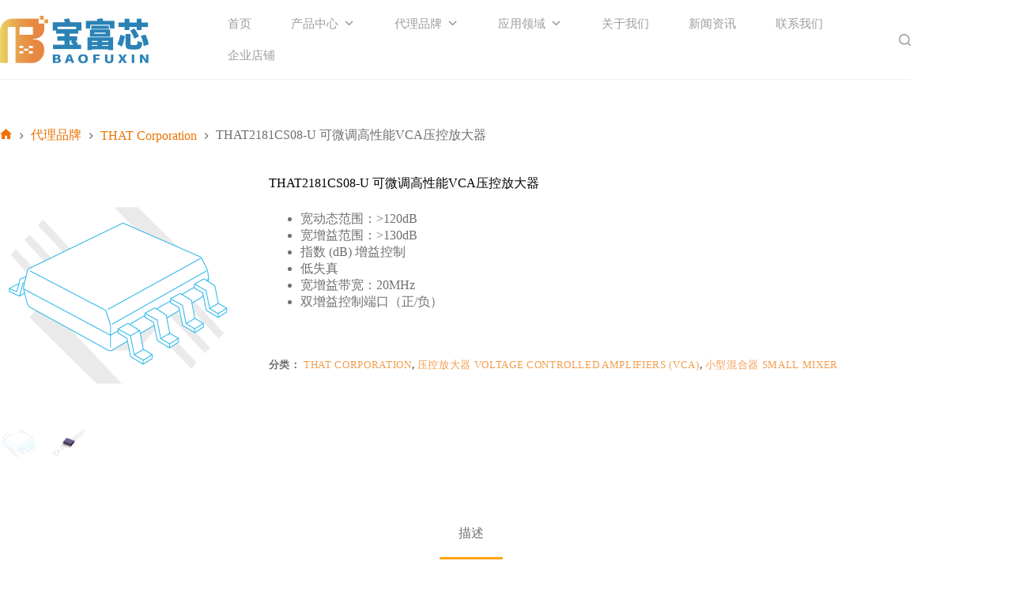

--- FILE ---
content_type: text/html; charset=UTF-8
request_url: http://www.baofuxin.cn/products/that2181cs08-u
body_size: 24540
content:
<!doctype html>
<html lang="zh-Hans">
<head>
	
	<meta charset="UTF-8">
	<meta name="viewport" content="width=device-width, initial-scale=1, maximum-scale=5, viewport-fit=cover">
	<link rel="profile" href="https://gmpg.org/xfn/11">

	<title>THAT2181CS08-U 可微调高性能VCA压控放大器 - 深圳宝富芯电子有限公司</title>
<meta name='description' content='宽动态范围：&gt;120dB 宽增益范围：&gt;130dB 指数 (dB) 增益控制 低失真 宽增益带宽：20MHz 双增益控制端口（正/负）' />

<meta name='robots' content='max-image-preview:large' />
	<style>img:is([sizes="auto" i], [sizes^="auto," i]) { contain-intrinsic-size: 3000px 1500px }</style>
	<!-- Global site tag (gtag.js) - Google Analytics -->
<script async src="https://www.googletagmanager.com/gtag/js?id=G-124GGXRDWV"></script>
<script>
  window.dataLayer = window.dataLayer || [];
  function gtag(){dataLayer.push(arguments);}
  gtag('js', new Date());

  gtag('config', 'G-124GGXRDWV');
</script><link rel='dns-prefetch' href='//fonts.geekzu.org' />
<link rel="alternate" type="application/rss+xml" title="深圳宝富芯电子有限公司 &raquo; Feed" href="http://www.baofuxin.cn/feed" />
<link rel="alternate" type="application/rss+xml" title="深圳宝富芯电子有限公司 &raquo; 评论 Feed" href="http://www.baofuxin.cn/comments/feed" />
<link rel='stylesheet' id='blocksy-dynamic-global-css' href='http://cdn.baofuxin.cn/wp-content/uploads/blocksy/css/global.css?ver=19902' media='all' />
<link rel='stylesheet' id='wp-block-library-css' href='http://cdn.baofuxin.cn/wp-includes/css/dist/block-library/style.min.css?ver=6.8.2' media='all' />
<link rel='stylesheet' id='ugb-style-css-v2-css' href='http://cdn.baofuxin.cn/wp-content/plugins/stackable-ultimate-gutenberg-blocks/dist/deprecated/frontend_blocks_deprecated_v2.css?ver=3.18.0' media='all' />
<style id='ugb-style-css-v2-inline-css'>
:root {--stk-block-width-default-detected: 1290px;}
:root {
			--content-width: 1290px;
		}
</style>
<style id='global-styles-inline-css'>
:root{--wp--preset--aspect-ratio--square: 1;--wp--preset--aspect-ratio--4-3: 4/3;--wp--preset--aspect-ratio--3-4: 3/4;--wp--preset--aspect-ratio--3-2: 3/2;--wp--preset--aspect-ratio--2-3: 2/3;--wp--preset--aspect-ratio--16-9: 16/9;--wp--preset--aspect-ratio--9-16: 9/16;--wp--preset--color--black: #000000;--wp--preset--color--cyan-bluish-gray: #abb8c3;--wp--preset--color--white: #ffffff;--wp--preset--color--pale-pink: #f78da7;--wp--preset--color--vivid-red: #cf2e2e;--wp--preset--color--luminous-vivid-orange: #ff6900;--wp--preset--color--luminous-vivid-amber: #fcb900;--wp--preset--color--light-green-cyan: #7bdcb5;--wp--preset--color--vivid-green-cyan: #00d084;--wp--preset--color--pale-cyan-blue: #8ed1fc;--wp--preset--color--vivid-cyan-blue: #0693e3;--wp--preset--color--vivid-purple: #9b51e0;--wp--preset--color--palette-color-1: var(--theme-palette-color-1, #fca311);--wp--preset--color--palette-color-2: var(--theme-palette-color-2, #2a82b5);--wp--preset--color--palette-color-3: var(--theme-palette-color-3, #707070);--wp--preset--color--palette-color-4: var(--theme-palette-color-4, #000000);--wp--preset--color--palette-color-5: var(--theme-palette-color-5, #e0e0e0);--wp--preset--color--palette-color-6: var(--theme-palette-color-6, #f1f1f1);--wp--preset--color--palette-color-7: var(--theme-palette-color-7, #fafafa);--wp--preset--color--palette-color-8: var(--theme-palette-color-8, #ffffff);--wp--preset--gradient--vivid-cyan-blue-to-vivid-purple: linear-gradient(135deg,rgba(6,147,227,1) 0%,rgb(155,81,224) 100%);--wp--preset--gradient--light-green-cyan-to-vivid-green-cyan: linear-gradient(135deg,rgb(122,220,180) 0%,rgb(0,208,130) 100%);--wp--preset--gradient--luminous-vivid-amber-to-luminous-vivid-orange: linear-gradient(135deg,rgba(252,185,0,1) 0%,rgba(255,105,0,1) 100%);--wp--preset--gradient--luminous-vivid-orange-to-vivid-red: linear-gradient(135deg,rgba(255,105,0,1) 0%,rgb(207,46,46) 100%);--wp--preset--gradient--very-light-gray-to-cyan-bluish-gray: linear-gradient(135deg,rgb(238,238,238) 0%,rgb(169,184,195) 100%);--wp--preset--gradient--cool-to-warm-spectrum: linear-gradient(135deg,rgb(74,234,220) 0%,rgb(151,120,209) 20%,rgb(207,42,186) 40%,rgb(238,44,130) 60%,rgb(251,105,98) 80%,rgb(254,248,76) 100%);--wp--preset--gradient--blush-light-purple: linear-gradient(135deg,rgb(255,206,236) 0%,rgb(152,150,240) 100%);--wp--preset--gradient--blush-bordeaux: linear-gradient(135deg,rgb(254,205,165) 0%,rgb(254,45,45) 50%,rgb(107,0,62) 100%);--wp--preset--gradient--luminous-dusk: linear-gradient(135deg,rgb(255,203,112) 0%,rgb(199,81,192) 50%,rgb(65,88,208) 100%);--wp--preset--gradient--pale-ocean: linear-gradient(135deg,rgb(255,245,203) 0%,rgb(182,227,212) 50%,rgb(51,167,181) 100%);--wp--preset--gradient--electric-grass: linear-gradient(135deg,rgb(202,248,128) 0%,rgb(113,206,126) 100%);--wp--preset--gradient--midnight: linear-gradient(135deg,rgb(2,3,129) 0%,rgb(40,116,252) 100%);--wp--preset--gradient--juicy-peach: linear-gradient(to right, #ffecd2 0%, #fcb69f 100%);--wp--preset--gradient--young-passion: linear-gradient(to right, #ff8177 0%, #ff867a 0%, #ff8c7f 21%, #f99185 52%, #cf556c 78%, #b12a5b 100%);--wp--preset--gradient--true-sunset: linear-gradient(to right, #fa709a 0%, #fee140 100%);--wp--preset--gradient--morpheus-den: linear-gradient(to top, #30cfd0 0%, #330867 100%);--wp--preset--gradient--plum-plate: linear-gradient(135deg, #667eea 0%, #764ba2 100%);--wp--preset--gradient--aqua-splash: linear-gradient(15deg, #13547a 0%, #80d0c7 100%);--wp--preset--gradient--love-kiss: linear-gradient(to top, #ff0844 0%, #ffb199 100%);--wp--preset--gradient--new-retrowave: linear-gradient(to top, #3b41c5 0%, #a981bb 49%, #ffc8a9 100%);--wp--preset--gradient--plum-bath: linear-gradient(to top, #cc208e 0%, #6713d2 100%);--wp--preset--gradient--high-flight: linear-gradient(to right, #0acffe 0%, #495aff 100%);--wp--preset--gradient--teen-party: linear-gradient(-225deg, #FF057C 0%, #8D0B93 50%, #321575 100%);--wp--preset--gradient--fabled-sunset: linear-gradient(-225deg, #231557 0%, #44107A 29%, #FF1361 67%, #FFF800 100%);--wp--preset--gradient--arielle-smile: radial-gradient(circle 248px at center, #16d9e3 0%, #30c7ec 47%, #46aef7 100%);--wp--preset--gradient--itmeo-branding: linear-gradient(180deg, #2af598 0%, #009efd 100%);--wp--preset--gradient--deep-blue: linear-gradient(to right, #6a11cb 0%, #2575fc 100%);--wp--preset--gradient--strong-bliss: linear-gradient(to right, #f78ca0 0%, #f9748f 19%, #fd868c 60%, #fe9a8b 100%);--wp--preset--gradient--sweet-period: linear-gradient(to top, #3f51b1 0%, #5a55ae 13%, #7b5fac 25%, #8f6aae 38%, #a86aa4 50%, #cc6b8e 62%, #f18271 75%, #f3a469 87%, #f7c978 100%);--wp--preset--gradient--purple-division: linear-gradient(to top, #7028e4 0%, #e5b2ca 100%);--wp--preset--gradient--cold-evening: linear-gradient(to top, #0c3483 0%, #a2b6df 100%, #6b8cce 100%, #a2b6df 100%);--wp--preset--gradient--mountain-rock: linear-gradient(to right, #868f96 0%, #596164 100%);--wp--preset--gradient--desert-hump: linear-gradient(to top, #c79081 0%, #dfa579 100%);--wp--preset--gradient--ethernal-constance: linear-gradient(to top, #09203f 0%, #537895 100%);--wp--preset--gradient--happy-memories: linear-gradient(-60deg, #ff5858 0%, #f09819 100%);--wp--preset--gradient--grown-early: linear-gradient(to top, #0ba360 0%, #3cba92 100%);--wp--preset--gradient--morning-salad: linear-gradient(-225deg, #B7F8DB 0%, #50A7C2 100%);--wp--preset--gradient--night-call: linear-gradient(-225deg, #AC32E4 0%, #7918F2 48%, #4801FF 100%);--wp--preset--gradient--mind-crawl: linear-gradient(-225deg, #473B7B 0%, #3584A7 51%, #30D2BE 100%);--wp--preset--gradient--angel-care: linear-gradient(-225deg, #FFE29F 0%, #FFA99F 48%, #FF719A 100%);--wp--preset--gradient--juicy-cake: linear-gradient(to top, #e14fad 0%, #f9d423 100%);--wp--preset--gradient--rich-metal: linear-gradient(to right, #d7d2cc 0%, #304352 100%);--wp--preset--gradient--mole-hall: linear-gradient(-20deg, #616161 0%, #9bc5c3 100%);--wp--preset--gradient--cloudy-knoxville: linear-gradient(120deg, #fdfbfb 0%, #ebedee 100%);--wp--preset--gradient--soft-grass: linear-gradient(to top, #c1dfc4 0%, #deecdd 100%);--wp--preset--gradient--saint-petersburg: linear-gradient(135deg, #f5f7fa 0%, #c3cfe2 100%);--wp--preset--gradient--everlasting-sky: linear-gradient(135deg, #fdfcfb 0%, #e2d1c3 100%);--wp--preset--gradient--kind-steel: linear-gradient(-20deg, #e9defa 0%, #fbfcdb 100%);--wp--preset--gradient--over-sun: linear-gradient(60deg, #abecd6 0%, #fbed96 100%);--wp--preset--gradient--premium-white: linear-gradient(to top, #d5d4d0 0%, #d5d4d0 1%, #eeeeec 31%, #efeeec 75%, #e9e9e7 100%);--wp--preset--gradient--clean-mirror: linear-gradient(45deg, #93a5cf 0%, #e4efe9 100%);--wp--preset--gradient--wild-apple: linear-gradient(to top, #d299c2 0%, #fef9d7 100%);--wp--preset--gradient--snow-again: linear-gradient(to top, #e6e9f0 0%, #eef1f5 100%);--wp--preset--gradient--confident-cloud: linear-gradient(to top, #dad4ec 0%, #dad4ec 1%, #f3e7e9 100%);--wp--preset--gradient--glass-water: linear-gradient(to top, #dfe9f3 0%, white 100%);--wp--preset--gradient--perfect-white: linear-gradient(-225deg, #E3FDF5 0%, #FFE6FA 100%);--wp--preset--font-size--small: 13px;--wp--preset--font-size--medium: 20px;--wp--preset--font-size--large: clamp(22px, 1.375rem + ((1vw - 3.2px) * 0.625), 30px);--wp--preset--font-size--x-large: clamp(30px, 1.875rem + ((1vw - 3.2px) * 1.563), 50px);--wp--preset--font-size--xx-large: clamp(45px, 2.813rem + ((1vw - 3.2px) * 2.734), 80px);--wp--preset--spacing--20: 0.44rem;--wp--preset--spacing--30: 0.67rem;--wp--preset--spacing--40: 1rem;--wp--preset--spacing--50: 1.5rem;--wp--preset--spacing--60: 2.25rem;--wp--preset--spacing--70: 3.38rem;--wp--preset--spacing--80: 5.06rem;--wp--preset--shadow--natural: 6px 6px 9px rgba(0, 0, 0, 0.2);--wp--preset--shadow--deep: 12px 12px 50px rgba(0, 0, 0, 0.4);--wp--preset--shadow--sharp: 6px 6px 0px rgba(0, 0, 0, 0.2);--wp--preset--shadow--outlined: 6px 6px 0px -3px rgba(255, 255, 255, 1), 6px 6px rgba(0, 0, 0, 1);--wp--preset--shadow--crisp: 6px 6px 0px rgba(0, 0, 0, 1);}:root { --wp--style--global--content-size: var(--theme-block-max-width);--wp--style--global--wide-size: var(--theme-block-wide-max-width); }:where(body) { margin: 0; }.wp-site-blocks > .alignleft { float: left; margin-right: 2em; }.wp-site-blocks > .alignright { float: right; margin-left: 2em; }.wp-site-blocks > .aligncenter { justify-content: center; margin-left: auto; margin-right: auto; }:where(.wp-site-blocks) > * { margin-block-start: var(--theme-content-spacing); margin-block-end: 0; }:where(.wp-site-blocks) > :first-child { margin-block-start: 0; }:where(.wp-site-blocks) > :last-child { margin-block-end: 0; }:root { --wp--style--block-gap: var(--theme-content-spacing); }:root :where(.is-layout-flow) > :first-child{margin-block-start: 0;}:root :where(.is-layout-flow) > :last-child{margin-block-end: 0;}:root :where(.is-layout-flow) > *{margin-block-start: var(--theme-content-spacing);margin-block-end: 0;}:root :where(.is-layout-constrained) > :first-child{margin-block-start: 0;}:root :where(.is-layout-constrained) > :last-child{margin-block-end: 0;}:root :where(.is-layout-constrained) > *{margin-block-start: var(--theme-content-spacing);margin-block-end: 0;}:root :where(.is-layout-flex){gap: var(--theme-content-spacing);}:root :where(.is-layout-grid){gap: var(--theme-content-spacing);}.is-layout-flow > .alignleft{float: left;margin-inline-start: 0;margin-inline-end: 2em;}.is-layout-flow > .alignright{float: right;margin-inline-start: 2em;margin-inline-end: 0;}.is-layout-flow > .aligncenter{margin-left: auto !important;margin-right: auto !important;}.is-layout-constrained > .alignleft{float: left;margin-inline-start: 0;margin-inline-end: 2em;}.is-layout-constrained > .alignright{float: right;margin-inline-start: 2em;margin-inline-end: 0;}.is-layout-constrained > .aligncenter{margin-left: auto !important;margin-right: auto !important;}.is-layout-constrained > :where(:not(.alignleft):not(.alignright):not(.alignfull)){max-width: var(--wp--style--global--content-size);margin-left: auto !important;margin-right: auto !important;}.is-layout-constrained > .alignwide{max-width: var(--wp--style--global--wide-size);}body .is-layout-flex{display: flex;}.is-layout-flex{flex-wrap: wrap;align-items: center;}.is-layout-flex > :is(*, div){margin: 0;}body .is-layout-grid{display: grid;}.is-layout-grid > :is(*, div){margin: 0;}body{padding-top: 0px;padding-right: 0px;padding-bottom: 0px;padding-left: 0px;}.has-black-color{color: var(--wp--preset--color--black) !important;}.has-cyan-bluish-gray-color{color: var(--wp--preset--color--cyan-bluish-gray) !important;}.has-white-color{color: var(--wp--preset--color--white) !important;}.has-pale-pink-color{color: var(--wp--preset--color--pale-pink) !important;}.has-vivid-red-color{color: var(--wp--preset--color--vivid-red) !important;}.has-luminous-vivid-orange-color{color: var(--wp--preset--color--luminous-vivid-orange) !important;}.has-luminous-vivid-amber-color{color: var(--wp--preset--color--luminous-vivid-amber) !important;}.has-light-green-cyan-color{color: var(--wp--preset--color--light-green-cyan) !important;}.has-vivid-green-cyan-color{color: var(--wp--preset--color--vivid-green-cyan) !important;}.has-pale-cyan-blue-color{color: var(--wp--preset--color--pale-cyan-blue) !important;}.has-vivid-cyan-blue-color{color: var(--wp--preset--color--vivid-cyan-blue) !important;}.has-vivid-purple-color{color: var(--wp--preset--color--vivid-purple) !important;}.has-palette-color-1-color{color: var(--wp--preset--color--palette-color-1) !important;}.has-palette-color-2-color{color: var(--wp--preset--color--palette-color-2) !important;}.has-palette-color-3-color{color: var(--wp--preset--color--palette-color-3) !important;}.has-palette-color-4-color{color: var(--wp--preset--color--palette-color-4) !important;}.has-palette-color-5-color{color: var(--wp--preset--color--palette-color-5) !important;}.has-palette-color-6-color{color: var(--wp--preset--color--palette-color-6) !important;}.has-palette-color-7-color{color: var(--wp--preset--color--palette-color-7) !important;}.has-palette-color-8-color{color: var(--wp--preset--color--palette-color-8) !important;}.has-black-background-color{background-color: var(--wp--preset--color--black) !important;}.has-cyan-bluish-gray-background-color{background-color: var(--wp--preset--color--cyan-bluish-gray) !important;}.has-white-background-color{background-color: var(--wp--preset--color--white) !important;}.has-pale-pink-background-color{background-color: var(--wp--preset--color--pale-pink) !important;}.has-vivid-red-background-color{background-color: var(--wp--preset--color--vivid-red) !important;}.has-luminous-vivid-orange-background-color{background-color: var(--wp--preset--color--luminous-vivid-orange) !important;}.has-luminous-vivid-amber-background-color{background-color: var(--wp--preset--color--luminous-vivid-amber) !important;}.has-light-green-cyan-background-color{background-color: var(--wp--preset--color--light-green-cyan) !important;}.has-vivid-green-cyan-background-color{background-color: var(--wp--preset--color--vivid-green-cyan) !important;}.has-pale-cyan-blue-background-color{background-color: var(--wp--preset--color--pale-cyan-blue) !important;}.has-vivid-cyan-blue-background-color{background-color: var(--wp--preset--color--vivid-cyan-blue) !important;}.has-vivid-purple-background-color{background-color: var(--wp--preset--color--vivid-purple) !important;}.has-palette-color-1-background-color{background-color: var(--wp--preset--color--palette-color-1) !important;}.has-palette-color-2-background-color{background-color: var(--wp--preset--color--palette-color-2) !important;}.has-palette-color-3-background-color{background-color: var(--wp--preset--color--palette-color-3) !important;}.has-palette-color-4-background-color{background-color: var(--wp--preset--color--palette-color-4) !important;}.has-palette-color-5-background-color{background-color: var(--wp--preset--color--palette-color-5) !important;}.has-palette-color-6-background-color{background-color: var(--wp--preset--color--palette-color-6) !important;}.has-palette-color-7-background-color{background-color: var(--wp--preset--color--palette-color-7) !important;}.has-palette-color-8-background-color{background-color: var(--wp--preset--color--palette-color-8) !important;}.has-black-border-color{border-color: var(--wp--preset--color--black) !important;}.has-cyan-bluish-gray-border-color{border-color: var(--wp--preset--color--cyan-bluish-gray) !important;}.has-white-border-color{border-color: var(--wp--preset--color--white) !important;}.has-pale-pink-border-color{border-color: var(--wp--preset--color--pale-pink) !important;}.has-vivid-red-border-color{border-color: var(--wp--preset--color--vivid-red) !important;}.has-luminous-vivid-orange-border-color{border-color: var(--wp--preset--color--luminous-vivid-orange) !important;}.has-luminous-vivid-amber-border-color{border-color: var(--wp--preset--color--luminous-vivid-amber) !important;}.has-light-green-cyan-border-color{border-color: var(--wp--preset--color--light-green-cyan) !important;}.has-vivid-green-cyan-border-color{border-color: var(--wp--preset--color--vivid-green-cyan) !important;}.has-pale-cyan-blue-border-color{border-color: var(--wp--preset--color--pale-cyan-blue) !important;}.has-vivid-cyan-blue-border-color{border-color: var(--wp--preset--color--vivid-cyan-blue) !important;}.has-vivid-purple-border-color{border-color: var(--wp--preset--color--vivid-purple) !important;}.has-palette-color-1-border-color{border-color: var(--wp--preset--color--palette-color-1) !important;}.has-palette-color-2-border-color{border-color: var(--wp--preset--color--palette-color-2) !important;}.has-palette-color-3-border-color{border-color: var(--wp--preset--color--palette-color-3) !important;}.has-palette-color-4-border-color{border-color: var(--wp--preset--color--palette-color-4) !important;}.has-palette-color-5-border-color{border-color: var(--wp--preset--color--palette-color-5) !important;}.has-palette-color-6-border-color{border-color: var(--wp--preset--color--palette-color-6) !important;}.has-palette-color-7-border-color{border-color: var(--wp--preset--color--palette-color-7) !important;}.has-palette-color-8-border-color{border-color: var(--wp--preset--color--palette-color-8) !important;}.has-vivid-cyan-blue-to-vivid-purple-gradient-background{background: var(--wp--preset--gradient--vivid-cyan-blue-to-vivid-purple) !important;}.has-light-green-cyan-to-vivid-green-cyan-gradient-background{background: var(--wp--preset--gradient--light-green-cyan-to-vivid-green-cyan) !important;}.has-luminous-vivid-amber-to-luminous-vivid-orange-gradient-background{background: var(--wp--preset--gradient--luminous-vivid-amber-to-luminous-vivid-orange) !important;}.has-luminous-vivid-orange-to-vivid-red-gradient-background{background: var(--wp--preset--gradient--luminous-vivid-orange-to-vivid-red) !important;}.has-very-light-gray-to-cyan-bluish-gray-gradient-background{background: var(--wp--preset--gradient--very-light-gray-to-cyan-bluish-gray) !important;}.has-cool-to-warm-spectrum-gradient-background{background: var(--wp--preset--gradient--cool-to-warm-spectrum) !important;}.has-blush-light-purple-gradient-background{background: var(--wp--preset--gradient--blush-light-purple) !important;}.has-blush-bordeaux-gradient-background{background: var(--wp--preset--gradient--blush-bordeaux) !important;}.has-luminous-dusk-gradient-background{background: var(--wp--preset--gradient--luminous-dusk) !important;}.has-pale-ocean-gradient-background{background: var(--wp--preset--gradient--pale-ocean) !important;}.has-electric-grass-gradient-background{background: var(--wp--preset--gradient--electric-grass) !important;}.has-midnight-gradient-background{background: var(--wp--preset--gradient--midnight) !important;}.has-juicy-peach-gradient-background{background: var(--wp--preset--gradient--juicy-peach) !important;}.has-young-passion-gradient-background{background: var(--wp--preset--gradient--young-passion) !important;}.has-true-sunset-gradient-background{background: var(--wp--preset--gradient--true-sunset) !important;}.has-morpheus-den-gradient-background{background: var(--wp--preset--gradient--morpheus-den) !important;}.has-plum-plate-gradient-background{background: var(--wp--preset--gradient--plum-plate) !important;}.has-aqua-splash-gradient-background{background: var(--wp--preset--gradient--aqua-splash) !important;}.has-love-kiss-gradient-background{background: var(--wp--preset--gradient--love-kiss) !important;}.has-new-retrowave-gradient-background{background: var(--wp--preset--gradient--new-retrowave) !important;}.has-plum-bath-gradient-background{background: var(--wp--preset--gradient--plum-bath) !important;}.has-high-flight-gradient-background{background: var(--wp--preset--gradient--high-flight) !important;}.has-teen-party-gradient-background{background: var(--wp--preset--gradient--teen-party) !important;}.has-fabled-sunset-gradient-background{background: var(--wp--preset--gradient--fabled-sunset) !important;}.has-arielle-smile-gradient-background{background: var(--wp--preset--gradient--arielle-smile) !important;}.has-itmeo-branding-gradient-background{background: var(--wp--preset--gradient--itmeo-branding) !important;}.has-deep-blue-gradient-background{background: var(--wp--preset--gradient--deep-blue) !important;}.has-strong-bliss-gradient-background{background: var(--wp--preset--gradient--strong-bliss) !important;}.has-sweet-period-gradient-background{background: var(--wp--preset--gradient--sweet-period) !important;}.has-purple-division-gradient-background{background: var(--wp--preset--gradient--purple-division) !important;}.has-cold-evening-gradient-background{background: var(--wp--preset--gradient--cold-evening) !important;}.has-mountain-rock-gradient-background{background: var(--wp--preset--gradient--mountain-rock) !important;}.has-desert-hump-gradient-background{background: var(--wp--preset--gradient--desert-hump) !important;}.has-ethernal-constance-gradient-background{background: var(--wp--preset--gradient--ethernal-constance) !important;}.has-happy-memories-gradient-background{background: var(--wp--preset--gradient--happy-memories) !important;}.has-grown-early-gradient-background{background: var(--wp--preset--gradient--grown-early) !important;}.has-morning-salad-gradient-background{background: var(--wp--preset--gradient--morning-salad) !important;}.has-night-call-gradient-background{background: var(--wp--preset--gradient--night-call) !important;}.has-mind-crawl-gradient-background{background: var(--wp--preset--gradient--mind-crawl) !important;}.has-angel-care-gradient-background{background: var(--wp--preset--gradient--angel-care) !important;}.has-juicy-cake-gradient-background{background: var(--wp--preset--gradient--juicy-cake) !important;}.has-rich-metal-gradient-background{background: var(--wp--preset--gradient--rich-metal) !important;}.has-mole-hall-gradient-background{background: var(--wp--preset--gradient--mole-hall) !important;}.has-cloudy-knoxville-gradient-background{background: var(--wp--preset--gradient--cloudy-knoxville) !important;}.has-soft-grass-gradient-background{background: var(--wp--preset--gradient--soft-grass) !important;}.has-saint-petersburg-gradient-background{background: var(--wp--preset--gradient--saint-petersburg) !important;}.has-everlasting-sky-gradient-background{background: var(--wp--preset--gradient--everlasting-sky) !important;}.has-kind-steel-gradient-background{background: var(--wp--preset--gradient--kind-steel) !important;}.has-over-sun-gradient-background{background: var(--wp--preset--gradient--over-sun) !important;}.has-premium-white-gradient-background{background: var(--wp--preset--gradient--premium-white) !important;}.has-clean-mirror-gradient-background{background: var(--wp--preset--gradient--clean-mirror) !important;}.has-wild-apple-gradient-background{background: var(--wp--preset--gradient--wild-apple) !important;}.has-snow-again-gradient-background{background: var(--wp--preset--gradient--snow-again) !important;}.has-confident-cloud-gradient-background{background: var(--wp--preset--gradient--confident-cloud) !important;}.has-glass-water-gradient-background{background: var(--wp--preset--gradient--glass-water) !important;}.has-perfect-white-gradient-background{background: var(--wp--preset--gradient--perfect-white) !important;}.has-small-font-size{font-size: var(--wp--preset--font-size--small) !important;}.has-medium-font-size{font-size: var(--wp--preset--font-size--medium) !important;}.has-large-font-size{font-size: var(--wp--preset--font-size--large) !important;}.has-x-large-font-size{font-size: var(--wp--preset--font-size--x-large) !important;}.has-xx-large-font-size{font-size: var(--wp--preset--font-size--xx-large) !important;}
:root :where(.wp-block-pullquote){font-size: clamp(0.984em, 0.984rem + ((1vw - 0.2em) * 0.645), 1.5em);line-height: 1.6;}
</style>
<style id='woocommerce-inline-inline-css'>
.woocommerce form .form-row .required { visibility: visible; }
</style>
<link rel='stylesheet' id='megamenu-css' href='http://cdn.baofuxin.cn/wp-content/uploads/maxmegamenu/style.css?ver=4b3cb5' media='all' />
<link rel='stylesheet' id='dashicons-css' href='http://cdn.baofuxin.cn/wp-includes/css/dashicons.min.css?ver=6.8.2' media='all' />
<link rel='stylesheet' id='brands-styles-css' href='http://cdn.baofuxin.cn/wp-content/plugins/woocommerce/assets/css/brands.css?ver=10.0.3' media='all' />
<link rel='stylesheet' id='parent-style-css' href='http://cdn.baofuxin.cn/wp-content/themes/blocksy/style.css?ver=6.8.2' media='all' />
<link rel='stylesheet' id='blocksy-child-style-css' href='http://cdn.baofuxin.cn/wp-content/themes/blocksy-child/style.css?ver=6.8.2' media='all' />
<link rel='stylesheet' id='ct-main-styles-css' href='http://cdn.baofuxin.cn/wp-content/themes/blocksy/static/bundle/main.min.css?ver=2.1.7' media='all' />
<link rel='stylesheet' id='ct-woocommerce-styles-css' href='http://cdn.baofuxin.cn/wp-content/themes/blocksy/static/bundle/woocommerce.min.css?ver=2.1.7' media='all' />
<link rel='stylesheet' id='blocksy-fonts-font-source-google-css' href='https://fonts.geekzu.org/css2?family=Merriweather:wght@700&#038;display=swap' media='all' />
<link rel='stylesheet' id='ct-page-title-styles-css' href='http://cdn.baofuxin.cn/wp-content/themes/blocksy/static/bundle/page-title.min.css?ver=2.1.7' media='all' />
<link rel='stylesheet' id='ct-flexy-styles-css' href='http://cdn.baofuxin.cn/wp-content/themes/blocksy/static/bundle/flexy.min.css?ver=2.1.7' media='all' />
<link rel='stylesheet' id='ct-stackable-styles-css' href='http://cdn.baofuxin.cn/wp-content/themes/blocksy/static/bundle/stackable.min.css?ver=2.1.7' media='all' />
<link rel='stylesheet' id='ct-wpforms-styles-css' href='http://cdn.baofuxin.cn/wp-content/themes/blocksy/static/bundle/wpforms.min.css?ver=2.1.7' media='all' />
<script id="ugb-block-frontend-js-v2-js-extra">
var stackable = {"restUrl":"http:\/\/www.baofuxin.cn\/wp-json\/"};
</script>
<script src="http://cdn.baofuxin.cn/wp-content/plugins/stackable-ultimate-gutenberg-blocks/dist/deprecated/frontend_blocks_deprecated_v2.js?ver=3.18.0" id="ugb-block-frontend-js-v2-js"></script>
<script src="http://cdn.baofuxin.cn/wp-includes/js/jquery/jquery.min.js?ver=3.7.1" id="jquery-core-js"></script>
<script src="http://cdn.baofuxin.cn/wp-includes/js/jquery/jquery-migrate.min.js?ver=3.4.1" id="jquery-migrate-js"></script>
<script src="http://cdn.baofuxin.cn/wp-content/plugins/woocommerce/assets/js/jquery-blockui/jquery.blockUI.min.js?ver=2.7.0-wc.10.0.3" id="jquery-blockui-js" defer data-wp-strategy="defer"></script>
<script id="wc-add-to-cart-js-extra">
var wc_add_to_cart_params = {"ajax_url":"\/wp-admin\/admin-ajax.php","wc_ajax_url":"\/?wc-ajax=%%endpoint%%","i18n_view_cart":"\u67e5\u770b\u8d2d\u7269\u8f66","cart_url":"http:\/\/www.baofuxin.cn\/?page_id=2095","is_cart":"","cart_redirect_after_add":"no"};
</script>
<script src="http://cdn.baofuxin.cn/wp-content/plugins/woocommerce/assets/js/frontend/add-to-cart.min.js?ver=10.0.3" id="wc-add-to-cart-js" defer data-wp-strategy="defer"></script>
<script id="wc-single-product-js-extra">
var wc_single_product_params = {"i18n_required_rating_text":"\u8bf7\u9009\u62e9\u8bc4\u7ea7","i18n_rating_options":["1 \u661f\uff08\u5171 5 \u661f\uff09","2 \u661f\uff08\u5171 5 \u661f\uff09","3 \u661f\uff08\u5171 5 \u661f\uff09","4 \u661f\uff08\u5171 5 \u661f\uff09","5 \u661f\uff08\u5171 5 \u661f\uff09"],"i18n_product_gallery_trigger_text":"\u67e5\u770b\u5168\u5c4f\u56fe\u5e93","review_rating_required":"yes","flexslider":{"rtl":false,"animation":"slide","smoothHeight":true,"directionNav":false,"controlNav":"thumbnails","slideshow":false,"animationSpeed":500,"animationLoop":false,"allowOneSlide":false},"zoom_enabled":"","zoom_options":[],"photoswipe_enabled":"","photoswipe_options":{"shareEl":false,"closeOnScroll":false,"history":false,"hideAnimationDuration":0,"showAnimationDuration":0},"flexslider_enabled":""};
</script>
<script src="http://cdn.baofuxin.cn/wp-content/plugins/woocommerce/assets/js/frontend/single-product.min.js?ver=10.0.3" id="wc-single-product-js" defer data-wp-strategy="defer"></script>
<script src="http://cdn.baofuxin.cn/wp-content/plugins/woocommerce/assets/js/js-cookie/js.cookie.min.js?ver=2.1.4-wc.10.0.3" id="js-cookie-js" defer data-wp-strategy="defer"></script>
<script id="woocommerce-js-extra">
var woocommerce_params = {"ajax_url":"\/wp-admin\/admin-ajax.php","wc_ajax_url":"\/?wc-ajax=%%endpoint%%","i18n_password_show":"\u663e\u793a\u5bc6\u7801","i18n_password_hide":"\u9690\u85cf\u5bc6\u7801"};
</script>
<script src="http://cdn.baofuxin.cn/wp-content/plugins/woocommerce/assets/js/frontend/woocommerce.min.js?ver=10.0.3" id="woocommerce-js" defer data-wp-strategy="defer"></script>
<link rel="https://api.w.org/" href="http://www.baofuxin.cn/wp-json/" /><link rel="alternate" title="JSON" type="application/json" href="http://www.baofuxin.cn/wp-json/wp/v2/product/1996" /><link rel="EditURI" type="application/rsd+xml" title="RSD" href="http://www.baofuxin.cn/xmlrpc.php?rsd" />
<meta name="generator" content="WordPress 6.8.2" />
<meta name="generator" content="WooCommerce 10.0.3" />
<link rel="canonical" href="http://www.baofuxin.cn/products/that2181cs08-u" />
<link rel='shortlink' href='http://www.baofuxin.cn/?p=1996' />
<link rel="alternate" title="oEmbed (JSON)" type="application/json+oembed" href="http://www.baofuxin.cn/wp-json/oembed/1.0/embed?url=http%3A%2F%2Fwww.baofuxin.cn%2Fproducts%2Fthat2181cs08-u" />
<link rel="alternate" title="oEmbed (XML)" type="text/xml+oembed" href="http://www.baofuxin.cn/wp-json/oembed/1.0/embed?url=http%3A%2F%2Fwww.baofuxin.cn%2Fproducts%2Fthat2181cs08-u&#038;format=xml" />
<noscript><link rel='stylesheet' href='http://cdn.baofuxin.cn/wp-content/themes/blocksy/static/bundle/no-scripts.min.css' type='text/css'></noscript>
	<noscript><style>.woocommerce-product-gallery{ opacity: 1 !important; }</style></noscript>
	
<script type="text/javascript">
	var _hmt = _hmt || [];
	(function(){
	var hm = document.createElement("script");
	hm.src = "https://hm.baidu.com/hm.js?46ea5326c1ef1bece327a352319fd141";
	hm.setAttribute('async', 'true');
	document.getElementsByTagName('head')[0].appendChild(hm);
	})();
</script>

		<link rel="icon" href="http://cdn.baofuxin.cn/wp-content/uploads/2021/07/Baofuxin.ico" sizes="32x32" />
<link rel="icon" href="http://cdn.baofuxin.cn/wp-content/uploads/2021/07/Baofuxin.ico" sizes="192x192" />
<link rel="apple-touch-icon" href="http://cdn.baofuxin.cn/wp-content/uploads/2021/07/Baofuxin.ico" />
<meta name="msapplication-TileImage" content="http://cdn.baofuxin.cn/wp-content/uploads/2021/07/Baofuxin.ico" />
<style type="text/css">/** Mega Menu CSS: fs **/</style>
	</head>


<body class="wp-singular product-template-default single single-product postid-1996 wp-custom-logo wp-embed-responsive wp-theme-blocksy wp-child-theme-blocksy-child theme-blocksy stk--is-blocksy-theme woocommerce woocommerce-page woocommerce-no-js mega-menu-menu-1" data-link="type-2" data-prefix="product" data-header="type-1:sticky" data-footer="type-1" itemscope="itemscope" itemtype="https://schema.org/WebPage">

<a class="skip-link screen-reader-text" href="#main">跳过内容</a><div class="ct-drawer-canvas" data-location="start">
		<div id="search-modal" class="ct-panel" data-behaviour="modal" role="dialog" aria-label="搜索模态框" inert>
			<div class="ct-panel-actions">
				<button class="ct-toggle-close" data-type="type-1" aria-label="关闭搜索模式">
					<svg class="ct-icon" width="12" height="12" viewBox="0 0 15 15"><path d="M1 15a1 1 0 01-.71-.29 1 1 0 010-1.41l5.8-5.8-5.8-5.8A1 1 0 011.7.29l5.8 5.8 5.8-5.8a1 1 0 011.41 1.41l-5.8 5.8 5.8 5.8a1 1 0 01-1.41 1.41l-5.8-5.8-5.8 5.8A1 1 0 011 15z"/></svg>				</button>
			</div>

			<div class="ct-panel-content">
				

<form role="search" method="get" class="ct-search-form"  action="http://www.baofuxin.cn/" aria-haspopup="listbox" data-live-results="">

	<input type="search" class="modal-field" placeholder="搜索" value="" name="s" autocomplete="off" title="搜索..." aria-label="搜索...">

	<div class="ct-search-form-controls">
		
		<button type="submit" class="wp-element-button" data-button="icon" aria-label="搜索按钮">
			<svg class="ct-icon ct-search-button-content" aria-hidden="true" width="15" height="15" viewBox="0 0 15 15"><path d="M14.8,13.7L12,11c0.9-1.2,1.5-2.6,1.5-4.2c0-3.7-3-6.8-6.8-6.8S0,3,0,6.8s3,6.8,6.8,6.8c1.6,0,3.1-0.6,4.2-1.5l2.8,2.8c0.1,0.1,0.3,0.2,0.5,0.2s0.4-0.1,0.5-0.2C15.1,14.5,15.1,14,14.8,13.7z M1.5,6.8c0-2.9,2.4-5.2,5.2-5.2S12,3.9,12,6.8S9.6,12,6.8,12S1.5,9.6,1.5,6.8z"/></svg>
			<span class="ct-ajax-loader">
				<svg viewBox="0 0 24 24">
					<circle cx="12" cy="12" r="10" opacity="0.2" fill="none" stroke="currentColor" stroke-miterlimit="10" stroke-width="2"/>

					<path d="m12,2c5.52,0,10,4.48,10,10" fill="none" stroke="currentColor" stroke-linecap="round" stroke-miterlimit="10" stroke-width="2">
						<animateTransform
							attributeName="transform"
							attributeType="XML"
							type="rotate"
							dur="0.6s"
							from="0 12 12"
							to="360 12 12"
							repeatCount="indefinite"
						/>
					</path>
				</svg>
			</span>
		</button>

		
		
		

		<input type="hidden" value="f0a82f23ce" class="ct-live-results-nonce">	</div>

			<div class="screen-reader-text" aria-live="polite" role="status">
			无结果		</div>
	
</form>


			</div>
		</div>

		<div id="offcanvas" class="ct-panel ct-header" data-behaviour="right-side" role="dialog" aria-label="侧边模态框" inert=""><div class="ct-panel-inner">
		<div class="ct-panel-actions">
			
			<button class="ct-toggle-close" data-type="type-1" aria-label="关闭抽屉">
				<svg class="ct-icon" width="12" height="12" viewBox="0 0 15 15"><path d="M1 15a1 1 0 01-.71-.29 1 1 0 010-1.41l5.8-5.8-5.8-5.8A1 1 0 011.7.29l5.8 5.8 5.8-5.8a1 1 0 011.41 1.41l-5.8 5.8 5.8 5.8a1 1 0 01-1.41 1.41l-5.8-5.8-5.8 5.8A1 1 0 011 15z"/></svg>
			</button>
		</div>
		<div class="ct-panel-content" data-device="desktop"><div class="ct-panel-content-inner"></div></div><div class="ct-panel-content" data-device="mobile"><div class="ct-panel-content-inner">
<nav
	class="mobile-menu menu-container has-submenu"
	data-id="mobile-menu" data-interaction="click" data-toggle-type="type-1" data-submenu-dots="yes"	aria-label="Main Menu">

	<ul id="menu-main-menu" class=""><li id="menu-item-509" class="menu-item menu-item-type-post_type menu-item-object-page menu-item-home menu-item-509"><a href="http://www.baofuxin.cn/" class="ct-menu-link">首页</a></li>
<li id="menu-item-510" class="menu-item menu-item-type-post_type menu-item-object-page menu-item-has-children current_page_parent menu-item-510"><span class="ct-sub-menu-parent"><a href="http://www.baofuxin.cn/products" class="ct-menu-link">产品中心</a><button class="ct-toggle-dropdown-mobile" aria-label="展开下拉菜单" aria-haspopup="true" aria-expanded="false"><svg class="ct-icon toggle-icon-1" width="15" height="15" viewBox="0 0 15 15" aria-hidden="true"><path d="M3.9,5.1l3.6,3.6l3.6-3.6l1.4,0.7l-5,5l-5-5L3.9,5.1z"/></svg></button></span>
<ul class="sub-menu">
	<li id="menu-item-688" class="menu-item menu-item-type-taxonomy menu-item-object-product_cat current-product-ancestor menu-item-has-children menu-item-688"><span class="ct-sub-menu-parent"><a href="http://www.baofuxin.cn/product-category/integrated-circuits-ics/" class="ct-menu-link">集成电路 Integrated Circuits (ICs)</a><button class="ct-toggle-dropdown-mobile" aria-label="展开下拉菜单" aria-haspopup="true" aria-expanded="false"><svg class="ct-icon toggle-icon-1" width="15" height="15" viewBox="0 0 15 15" aria-hidden="true"><path d="M3.9,5.1l3.6,3.6l3.6-3.6l1.4,0.7l-5,5l-5-5L3.9,5.1z"/></svg></button></span>
	<ul class="sub-menu">
		<li id="menu-item-689" class="menu-item menu-item-type-taxonomy menu-item-object-product_cat menu-item-689"><a href="http://www.baofuxin.cn/product-category/integrated-circuits-ics/analog-engine/" class="ct-menu-link">模拟引擎 Analog Engine</a></li>
		<li id="menu-item-690" class="menu-item menu-item-type-taxonomy menu-item-object-product_cat menu-item-690"><a href="http://www.baofuxin.cn/product-category/integrated-circuits-ics/analog-switch/" class="ct-menu-link">模拟开关 Analog Switch</a></li>
		<li id="menu-item-691" class="menu-item menu-item-type-taxonomy menu-item-object-product_cat menu-item-691"><a href="http://www.baofuxin.cn/product-category/integrated-circuits-ics/audio-amplifiers/" class="ct-menu-link">音频放大器 Audio Amplifiers</a></li>
		<li id="menu-item-692" class="menu-item menu-item-type-taxonomy menu-item-object-product_cat menu-item-692"><a href="http://www.baofuxin.cn/product-category/integrated-circuits-ics/audio-converters/" class="ct-menu-link">音频转换器 Audio Converters</a></li>
		<li id="menu-item-693" class="menu-item menu-item-type-taxonomy menu-item-object-product_cat menu-item-693"><a href="http://www.baofuxin.cn/product-category/integrated-circuits-ics/audio-switch/" class="ct-menu-link">音频开关 Audio Switch</a></li>
		<li id="menu-item-695" class="menu-item menu-item-type-taxonomy menu-item-object-product_cat menu-item-695"><a href="http://www.baofuxin.cn/product-category/integrated-circuits-ics/class-d-amplifiers/" class="ct-menu-link">D类放大器 Class D Amplifiers</a></li>
		<li id="menu-item-696" class="menu-item menu-item-type-taxonomy menu-item-object-product_cat menu-item-696"><a href="http://www.baofuxin.cn/product-category/integrated-circuits-ics/comparators/" class="ct-menu-link">比较器 Comparators</a></li>
		<li id="menu-item-697" class="menu-item menu-item-type-taxonomy menu-item-object-product_cat menu-item-697"><a href="http://www.baofuxin.cn/product-category/integrated-circuits-ics/digital-signal-processors-dsp/" class="ct-menu-link">数字信号处理器 Digital Signal Processors (DSP)</a></li>
		<li id="menu-item-701" class="menu-item menu-item-type-taxonomy menu-item-object-product_cat menu-item-701"><a href="http://www.baofuxin.cn/product-category/integrated-circuits-ics/microphone-gain-controllers/" class="ct-menu-link">麦克风增益控制器 Microphone Gain Controllers</a></li>
		<li id="menu-item-698" class="menu-item menu-item-type-taxonomy menu-item-object-product_cat menu-item-698"><a href="http://www.baofuxin.cn/product-category/integrated-circuits-ics/led-drivers/" class="ct-menu-link">LED驱动器 LED Drivers</a></li>
		<li id="menu-item-699" class="menu-item menu-item-type-taxonomy menu-item-object-product_cat menu-item-699"><a href="http://www.baofuxin.cn/product-category/integrated-circuits-ics/line-driver/" class="ct-menu-link">线路驱动器 Line Driver</a></li>
		<li id="menu-item-694" class="menu-item menu-item-type-taxonomy menu-item-object-product_cat menu-item-694"><a href="http://www.baofuxin.cn/product-category/integrated-circuits-ics/balanced-line-receivers/" class="ct-menu-link">平衡线路接收器 Balanced Line Receivers</a></li>
		<li id="menu-item-700" class="menu-item menu-item-type-taxonomy menu-item-object-product_cat menu-item-700"><a href="http://www.baofuxin.cn/product-category/integrated-circuits-ics/mems-microphones/" class="ct-menu-link">MEMS麦克风 MEMS Microphones</a></li>
		<li id="menu-item-702" class="menu-item menu-item-type-taxonomy menu-item-object-product_cat menu-item-702"><a href="http://www.baofuxin.cn/product-category/integrated-circuits-ics/microphone-pre-amplifiers/" class="ct-menu-link">麦克风前置放大器 Microphone Pre-amplifiers</a></li>
		<li id="menu-item-703" class="menu-item menu-item-type-taxonomy menu-item-object-product_cat menu-item-703"><a href="http://www.baofuxin.cn/product-category/integrated-circuits-ics/operational-amplifiers/" class="ct-menu-link">运算放大器 Operational Amplifiers</a></li>
		<li id="menu-item-705" class="menu-item menu-item-type-taxonomy menu-item-object-product_cat menu-item-705"><a href="http://www.baofuxin.cn/product-category/integrated-circuits-ics/quartz-oscillator-drivers/" class="ct-menu-link">石英振荡器驱动器 Quartz Oscillator Drivers</a></li>
		<li id="menu-item-704" class="menu-item menu-item-type-taxonomy menu-item-object-product_cat menu-item-704"><a href="http://www.baofuxin.cn/product-category/integrated-circuits-ics/piezo-drivers/" class="ct-menu-link">压电驱动器 Piezo Drivers</a></li>
		<li id="menu-item-706" class="menu-item menu-item-type-taxonomy menu-item-object-product_cat menu-item-706"><a href="http://www.baofuxin.cn/product-category/integrated-circuits-ics/telephony/" class="ct-menu-link">通讯 Telephony</a></li>
		<li id="menu-item-707" class="menu-item menu-item-type-taxonomy menu-item-object-product_cat current-product-ancestor current-menu-parent current-product-parent menu-item-707"><a href="http://www.baofuxin.cn/product-category/integrated-circuits-ics/voltage-controlled-amplifiers-vca/" class="ct-menu-link">压控放大器 Voltage Controlled Amplifiers (VCA)</a></li>
		<li id="menu-item-708" class="menu-item menu-item-type-taxonomy menu-item-object-product_cat menu-item-708"><a href="http://www.baofuxin.cn/product-category/integrated-circuits-ics/volume-control/" class="ct-menu-link">音量控制 Volume Control</a></li>
	</ul>
</li>
	<li id="menu-item-764" class="menu-item menu-item-type-taxonomy menu-item-object-product_cat menu-item-has-children menu-item-764"><span class="ct-sub-menu-parent"><a href="http://www.baofuxin.cn/product-category/discrete-semiconductors/" class="ct-menu-link">半导体 Discrete Semiconductors</a><button class="ct-toggle-dropdown-mobile" aria-label="展开下拉菜单" aria-haspopup="true" aria-expanded="false"><svg class="ct-icon toggle-icon-1" width="15" height="15" viewBox="0 0 15 15" aria-hidden="true"><path d="M3.9,5.1l3.6,3.6l3.6-3.6l1.4,0.7l-5,5l-5-5L3.9,5.1z"/></svg></button></span>
	<ul class="sub-menu">
		<li id="menu-item-765" class="menu-item menu-item-type-taxonomy menu-item-object-product_cat menu-item-765"><a href="http://www.baofuxin.cn/product-category/discrete-semiconductors/diodes-rectifiers/" class="ct-menu-link">二极管和整流器 Diodes &amp; Rectifiers</a></li>
		<li id="menu-item-766" class="menu-item menu-item-type-taxonomy menu-item-object-product_cat menu-item-766"><a href="http://www.baofuxin.cn/product-category/discrete-semiconductors/lateral-mosfets/" class="ct-menu-link">横向MOSFET管 Lateral MOSFETs</a></li>
		<li id="menu-item-767" class="menu-item menu-item-type-taxonomy menu-item-object-product_cat menu-item-767"><a href="http://www.baofuxin.cn/product-category/discrete-semiconductors/mosfets/" class="ct-menu-link">MOSFET管 MOSFETs</a></li>
		<li id="menu-item-769" class="menu-item menu-item-type-taxonomy menu-item-object-product_cat menu-item-769"><a href="http://www.baofuxin.cn/product-category/discrete-semiconductors/transistors/" class="ct-menu-link">晶体管 Transistors</a></li>
		<li id="menu-item-768" class="menu-item menu-item-type-taxonomy menu-item-object-product_cat menu-item-768"><a href="http://www.baofuxin.cn/product-category/discrete-semiconductors/transistor-arrays/" class="ct-menu-link">晶体管阵列 Transistor Arrays</a></li>
	</ul>
</li>
	<li id="menu-item-770" class="menu-item menu-item-type-taxonomy menu-item-object-product_cat menu-item-has-children menu-item-770"><span class="ct-sub-menu-parent"><a href="http://www.baofuxin.cn/product-category/memory/" class="ct-menu-link">储存器 Memory</a><button class="ct-toggle-dropdown-mobile" aria-label="展开下拉菜单" aria-haspopup="true" aria-expanded="false"><svg class="ct-icon toggle-icon-1" width="15" height="15" viewBox="0 0 15 15" aria-hidden="true"><path d="M3.9,5.1l3.6,3.6l3.6-3.6l1.4,0.7l-5,5l-5-5L3.9,5.1z"/></svg></button></span>
	<ul class="sub-menu">
		<li id="menu-item-771" class="menu-item menu-item-type-taxonomy menu-item-object-product_cat menu-item-771"><a href="http://www.baofuxin.cn/product-category/memory/asynchronous-fast-sram/" class="ct-menu-link">异步快速 Asynchronous Fast SRAM</a></li>
		<li id="menu-item-772" class="menu-item menu-item-type-taxonomy menu-item-object-product_cat menu-item-772"><a href="http://www.baofuxin.cn/product-category/memory/asynchronous-low-power-sram/" class="ct-menu-link">异步低功耗 Asynchronous Low Power SRAM</a></li>
		<li id="menu-item-773" class="menu-item menu-item-type-taxonomy menu-item-object-product_cat menu-item-773"><a href="http://www.baofuxin.cn/product-category/memory/slc-nand-flash/" class="ct-menu-link">SLC NAND闪存 SLC NAND Flash</a></li>
	</ul>
</li>
	<li id="menu-item-2863" class="menu-item menu-item-type-taxonomy menu-item-object-product_cat menu-item-2863"><a href="http://www.baofuxin.cn/product-category/passives-and-batteries/" class="ct-menu-link">无源和电池 Passives and Batteries</a></li>
	<li id="menu-item-775" class="menu-item menu-item-type-taxonomy menu-item-object-product_cat menu-item-has-children menu-item-775"><span class="ct-sub-menu-parent"><a href="http://www.baofuxin.cn/product-category/power-management/" class="ct-menu-link">电源管理 Power Management</a><button class="ct-toggle-dropdown-mobile" aria-label="展开下拉菜单" aria-haspopup="true" aria-expanded="false"><svg class="ct-icon toggle-icon-1" width="15" height="15" viewBox="0 0 15 15" aria-hidden="true"><path d="M3.9,5.1l3.6,3.6l3.6-3.6l1.4,0.7l-5,5l-5-5L3.9,5.1z"/></svg></button></span>
	<ul class="sub-menu">
		<li id="menu-item-776" class="menu-item menu-item-type-taxonomy menu-item-object-product_cat menu-item-776"><a href="http://www.baofuxin.cn/product-category/power-management/dc-dc-converters/" class="ct-menu-link">DC-DC转换器 DC-DC Converters</a></li>
		<li id="menu-item-779" class="menu-item menu-item-type-taxonomy menu-item-object-product_cat menu-item-779"><a href="http://www.baofuxin.cn/product-category/power-management/voltage-regulators-ldo/" class="ct-menu-link">稳压器LDO Voltage Regulators - LDO</a></li>
		<li id="menu-item-780" class="menu-item menu-item-type-taxonomy menu-item-object-product_cat menu-item-780"><a href="http://www.baofuxin.cn/product-category/power-management/voltage-regulators-switching/" class="ct-menu-link">稳压器开关 Voltage Regulators - Switching</a></li>
		<li id="menu-item-777" class="menu-item menu-item-type-taxonomy menu-item-object-product_cat menu-item-777"><a href="http://www.baofuxin.cn/product-category/power-management/voltage-detectors/" class="ct-menu-link">电压检测器 Voltage Detectors</a></li>
		<li id="menu-item-778" class="menu-item menu-item-type-taxonomy menu-item-object-product_cat menu-item-778"><a href="http://www.baofuxin.cn/product-category/power-management/voltage-regulators/" class="ct-menu-link">稳压器 Voltage Regulators</a></li>
	</ul>
</li>
	<li id="menu-item-781" class="menu-item menu-item-type-taxonomy menu-item-object-product_cat menu-item-has-children menu-item-781"><span class="ct-sub-menu-parent"><a href="http://www.baofuxin.cn/product-category/boards-and-modules/" class="ct-menu-link">主板和模块 Boards and Modules</a><button class="ct-toggle-dropdown-mobile" aria-label="展开下拉菜单" aria-haspopup="true" aria-expanded="false"><svg class="ct-icon toggle-icon-1" width="15" height="15" viewBox="0 0 15 15" aria-hidden="true"><path d="M3.9,5.1l3.6,3.6l3.6-3.6l1.4,0.7l-5,5l-5-5L3.9,5.1z"/></svg></button></span>
	<ul class="sub-menu">
		<li id="menu-item-2302" class="menu-item menu-item-type-taxonomy menu-item-object-product_cat menu-item-2302"><a href="http://www.baofuxin.cn/product-category/boards-and-modules/development-boards/" class="ct-menu-link">开发板 Development Boards</a></li>
		<li id="menu-item-782" class="menu-item menu-item-type-taxonomy menu-item-object-product_cat menu-item-782"><a href="http://www.baofuxin.cn/product-category/boards-and-modules/audio-control-aes70/" class="ct-menu-link">音频控制AES70 Audio Control - AES70</a></li>
		<li id="menu-item-783" class="menu-item menu-item-type-taxonomy menu-item-object-product_cat menu-item-783"><a href="http://www.baofuxin.cn/product-category/boards-and-modules/class-d-amplifiers-boards-and-modules/" class="ct-menu-link">D类放大器 Class D Amplifiers</a></li>
		<li id="menu-item-784" class="menu-item menu-item-type-taxonomy menu-item-object-product_cat menu-item-784"><a href="http://www.baofuxin.cn/product-category/boards-and-modules/power-supplies/" class="ct-menu-link">电源 Power Supplies</a></li>
		<li id="menu-item-785" class="menu-item menu-item-type-taxonomy menu-item-object-product_cat menu-item-785"><a href="http://www.baofuxin.cn/product-category/boards-and-modules/software/" class="ct-menu-link">软件 Software</a></li>
		<li id="menu-item-786" class="menu-item menu-item-type-taxonomy menu-item-object-product_cat menu-item-786"><a href="http://www.baofuxin.cn/product-category/boards-and-modules/wireless-wifi-wisa-and-dlna/" class="ct-menu-link">无线 Wireless - WiFi, WiSA and DLNA</a></li>
		<li id="menu-item-2648" class="menu-item menu-item-type-taxonomy menu-item-object-product_cat menu-item-2648"><a href="http://www.baofuxin.cn/product-category/boards-and-modules/other-components/" class="ct-menu-link">其他组件 Other Components</a></li>
	</ul>
</li>
	<li id="menu-item-1757" class="menu-item menu-item-type-taxonomy menu-item-object-product_cat menu-item-1757"><a href="http://www.baofuxin.cn/product-category/crystal-oscillator-ics/" class="ct-menu-link">晶振IC Crystal Oscillator IC's</a></li>
	<li id="menu-item-1755" class="menu-item menu-item-type-taxonomy menu-item-object-product_cat menu-item-1755"><a href="http://www.baofuxin.cn/product-category/sensor-signal-interface/" class="ct-menu-link">传感器 Sensor Signal Interface</a></li>
	<li id="menu-item-1756" class="menu-item menu-item-type-taxonomy menu-item-object-product_cat menu-item-1756"><a href="http://www.baofuxin.cn/product-category/time-code-receivers/" class="ct-menu-link">电波授时 Time Code Receivers</a></li>
</ul>
</li>
<li id="menu-item-842" class="menu-item menu-item-type-taxonomy menu-item-object-product_cat current-product-ancestor menu-item-has-children menu-item-842"><span class="ct-sub-menu-parent"><a href="http://www.baofuxin.cn/product-category/brands/" class="ct-menu-link">代理品牌</a><button class="ct-toggle-dropdown-mobile" aria-label="展开下拉菜单" aria-haspopup="true" aria-expanded="false"><svg class="ct-icon toggle-icon-1" width="15" height="15" viewBox="0 0 15 15" aria-hidden="true"><path d="M3.9,5.1l3.6,3.6l3.6-3.6l1.4,0.7l-5,5l-5-5L3.9,5.1z"/></svg></button></span>
<ul class="sub-menu">
	<li id="menu-item-717" class="menu-item menu-item-type-taxonomy menu-item-object-product_cat menu-item-717"><a href="http://www.baofuxin.cn/product-category/brands/burson-audio/" class="ct-menu-link">Burson Audio</a></li>
	<li id="menu-item-718" class="menu-item menu-item-type-taxonomy menu-item-object-product_cat menu-item-718"><a href="http://www.baofuxin.cn/product-category/brands/conversdigital/" class="ct-menu-link">ConversDigital</a></li>
	<li id="menu-item-719" class="menu-item menu-item-type-taxonomy menu-item-object-product_cat menu-item-719"><a href="http://www.baofuxin.cn/product-category/brands/dream-sound-synthesis/" class="ct-menu-link">DREAM Sound Synthesis</a></li>
	<li id="menu-item-889" class="menu-item menu-item-type-taxonomy menu-item-object-product_cat menu-item-889"><a href="http://www.baofuxin.cn/product-category/brands/exicon-lateral-mosfets/" class="ct-menu-link">Exicon Lateral MOSFETs</a></li>
	<li id="menu-item-876" class="menu-item menu-item-type-taxonomy menu-item-object-product_cat menu-item-876"><a href="http://www.baofuxin.cn/product-category/brands/experimental-noize/" class="ct-menu-link">Experimental Noize</a></li>
	<li id="menu-item-890" class="menu-item menu-item-type-taxonomy menu-item-object-product_cat menu-item-890"><a href="http://www.baofuxin.cn/product-category/brands/icebricks/" class="ct-menu-link">ICEbricks</a></li>
	<li id="menu-item-891" class="menu-item menu-item-type-taxonomy menu-item-object-product_cat menu-item-891"><a href="http://www.baofuxin.cn/product-category/brands/icepower/" class="ct-menu-link">ICEpower</a></li>
	<li id="menu-item-892" class="menu-item menu-item-type-taxonomy menu-item-object-product_cat menu-item-892"><a href="http://www.baofuxin.cn/product-category/brands/mas/" class="ct-menu-link">MAS</a></li>
	<li id="menu-item-893" class="menu-item menu-item-type-taxonomy menu-item-object-product_cat menu-item-893"><a href="http://www.baofuxin.cn/product-category/brands/muses-by-njr/" class="ct-menu-link">MUSES By NJR</a></li>
	<li id="menu-item-894" class="menu-item menu-item-type-taxonomy menu-item-object-product_cat menu-item-894"><a href="http://www.baofuxin.cn/product-category/brands/netsol/" class="ct-menu-link">Netsol</a></li>
	<li id="menu-item-895" class="menu-item menu-item-type-taxonomy menu-item-object-product_cat menu-item-895"><a href="http://www.baofuxin.cn/product-category/brands/nisshinbo-micro-devices/" class="ct-menu-link">Nisshinbo Micro Devices</a></li>
	<li id="menu-item-896" class="menu-item menu-item-type-taxonomy menu-item-object-product_cat menu-item-896"><a href="http://www.baofuxin.cn/product-category/brands/resolute-audio/" class="ct-menu-link">Resolute Audio</a></li>
	<li id="menu-item-897" class="menu-item menu-item-type-taxonomy menu-item-object-product_cat menu-item-897"><a href="http://www.baofuxin.cn/product-category/brands/sanken/" class="ct-menu-link">Sanken</a></li>
	<li id="menu-item-898" class="menu-item menu-item-type-taxonomy menu-item-object-product_cat menu-item-898"><a href="http://www.baofuxin.cn/product-category/brands/spin-semiconductor/" class="ct-menu-link">Spin Semiconductor</a></li>
	<li id="menu-item-900" class="menu-item menu-item-type-taxonomy menu-item-object-product_cat current-product-ancestor current-menu-parent current-product-parent menu-item-900"><a href="http://www.baofuxin.cn/product-category/brands/that-corporation/" class="ct-menu-link">THAT Corporation</a></li>
	<li id="menu-item-901" class="menu-item menu-item-type-taxonomy menu-item-object-product_cat menu-item-901"><a href="http://www.baofuxin.cn/product-category/brands/unisonic/" class="ct-menu-link">Unisonic</a></li>
	<li id="menu-item-899" class="menu-item menu-item-type-taxonomy menu-item-object-product_cat menu-item-899"><a href="http://www.baofuxin.cn/product-category/brands/wisa-technologies/" class="ct-menu-link">WiSA Technologies</a></li>
</ul>
</li>
<li id="menu-item-996" class="menu-item menu-item-type-taxonomy menu-item-object-product_cat current-product-ancestor menu-item-has-children menu-item-996"><span class="ct-sub-menu-parent"><a href="http://www.baofuxin.cn/product-category/applications/" class="ct-menu-link">应用领域</a><button class="ct-toggle-dropdown-mobile" aria-label="展开下拉菜单" aria-haspopup="true" aria-expanded="false"><svg class="ct-icon toggle-icon-1" width="15" height="15" viewBox="0 0 15 15" aria-hidden="true"><path d="M3.9,5.1l3.6,3.6l3.6-3.6l1.4,0.7l-5,5l-5-5L3.9,5.1z"/></svg></button></span>
<ul class="sub-menu">
	<li id="menu-item-999" class="menu-item menu-item-type-taxonomy menu-item-object-product_cat menu-item-999"><a href="http://www.baofuxin.cn/product-category/applications/microphone-preamps/" class="ct-menu-link">麦克风放大器 Microphone Preamps</a></li>
	<li id="menu-item-1000" class="menu-item menu-item-type-taxonomy menu-item-object-product_cat menu-item-1000"><a href="http://www.baofuxin.cn/product-category/applications/dynamics-processors/" class="ct-menu-link">动态处理器 Dynamics Processors</a></li>
	<li id="menu-item-997" class="menu-item menu-item-type-taxonomy menu-item-object-product_cat current-product-ancestor current-menu-parent current-product-parent menu-item-997"><a href="http://www.baofuxin.cn/product-category/applications/small-mixer/" class="ct-menu-link">小型混合器 Small Mixer</a></li>
	<li id="menu-item-1001" class="menu-item menu-item-type-taxonomy menu-item-object-product_cat menu-item-1001"><a href="http://www.baofuxin.cn/product-category/applications/digital-console/" class="ct-menu-link">数字控制台 Digital Console</a></li>
	<li id="menu-item-1002" class="menu-item menu-item-type-taxonomy menu-item-object-product_cat menu-item-1002"><a href="http://www.baofuxin.cn/product-category/applications/high-power-amplifier/" class="ct-menu-link">大功率放大器 High Power Amplifier</a></li>
	<li id="menu-item-1003" class="menu-item menu-item-type-taxonomy menu-item-object-product_cat menu-item-1003"><a href="http://www.baofuxin.cn/product-category/applications/high-powered-speakers/" class="ct-menu-link">大功率扬声器 High Power Speakers</a></li>
	<li id="menu-item-1004" class="menu-item menu-item-type-taxonomy menu-item-object-product_cat menu-item-1004"><a href="http://www.baofuxin.cn/product-category/applications/conference-systems/" class="ct-menu-link">会议系统 Conference Systems</a></li>
	<li id="menu-item-1005" class="menu-item menu-item-type-taxonomy menu-item-object-product_cat menu-item-1005"><a href="http://www.baofuxin.cn/product-category/applications/networking/" class="ct-menu-link">联网 Networking</a></li>
	<li id="menu-item-1006" class="menu-item menu-item-type-taxonomy menu-item-object-product_cat menu-item-1006"><a href="http://www.baofuxin.cn/product-category/applications/guitar-amplifier/" class="ct-menu-link">吉他放大器 Guitar Amplifier</a></li>
	<li id="menu-item-1007" class="menu-item menu-item-type-taxonomy menu-item-object-product_cat menu-item-1007"><a href="http://www.baofuxin.cn/product-category/applications/keyboards/" class="ct-menu-link">键盘 Keyboards</a></li>
	<li id="menu-item-1008" class="menu-item menu-item-type-taxonomy menu-item-object-product_cat menu-item-1008"><a href="http://www.baofuxin.cn/product-category/applications/effects-pedals/" class="ct-menu-link">效果踏板 Effects Pedals</a></li>
	<li id="menu-item-1009" class="menu-item menu-item-type-taxonomy menu-item-object-product_cat menu-item-1009"><a href="http://www.baofuxin.cn/product-category/applications/hi-fi-amplifier/" class="ct-menu-link">高保真放大器 Hi Fi Amplifier</a></li>
	<li id="menu-item-1010" class="menu-item menu-item-type-taxonomy menu-item-object-product_cat menu-item-1010"><a href="http://www.baofuxin.cn/product-category/applications/headphones/" class="ct-menu-link">耳机 Headphones</a></li>
	<li id="menu-item-998" class="menu-item menu-item-type-taxonomy menu-item-object-product_cat menu-item-998"><a href="http://www.baofuxin.cn/product-category/applications/wireless-speakers/" class="ct-menu-link">无线音箱 Wireless Speakers</a></li>
	<li id="menu-item-1012" class="menu-item menu-item-type-taxonomy menu-item-object-product_cat menu-item-1012"><a href="http://www.baofuxin.cn/product-category/applications/hi-fi-streamers/" class="ct-menu-link">高保真流媒体 Hi Fi Streamers</a></li>
</ul>
</li>
<li id="menu-item-614" class="menu-item menu-item-type-post_type menu-item-object-page menu-item-614"><a href="http://www.baofuxin.cn/about-us" class="ct-menu-link">关于我们</a></li>
<li id="menu-item-616" class="menu-item menu-item-type-post_type menu-item-object-page menu-item-616"><a href="http://www.baofuxin.cn/news" class="ct-menu-link">新闻资讯</a></li>
<li id="menu-item-615" class="menu-item menu-item-type-post_type menu-item-object-page menu-item-615"><a href="http://www.baofuxin.cn/contact-us" class="ct-menu-link">联系我们</a></li>
<li id="menu-item-2980" class="menu-item menu-item-type-custom menu-item-object-custom menu-item-2980"><a target="_blank" rel="nofollow noopener" href="https://shop376260660.taobao.com" class="ct-menu-link">企业店铺</a></li>
</ul></nav>

</div></div></div></div></div>
<div id="main-container">
	<header id="header" class="ct-header" data-id="type-1" itemscope="" itemtype="https://schema.org/WPHeader"><div data-device="desktop"><div class="ct-sticky-container"><div data-sticky="shrink"><div data-row="middle" data-column-set="2"><div class="ct-container"><div data-column="start" data-placements="1"><div data-items="primary">
<div	class="site-branding"
	data-id="logo"		itemscope="itemscope" itemtype="https://schema.org/Organization">

			<a href="http://www.baofuxin.cn/" class="site-logo-container" rel="home" itemprop="url" ><img width="631" height="201" src="http://cdn.baofuxin.cn/wp-content/uploads/2026/01/baofuxin.png" class="default-logo" alt="baofuxin" decoding="async" fetchpriority="high" srcset="http://cdn.baofuxin.cn/wp-content/uploads/2026/01/baofuxin.png 631w, http://cdn.baofuxin.cn/wp-content/uploads/2026/01/baofuxin-300x96.png 300w" sizes="(max-width: 631px) 100vw, 631px" /></a>	
	</div>


<div
	class="ct-header-text "
	data-id="text">
	<div class="entry-content is-layout-flow">
		<div id="mega-menu-wrap-menu_1" class="mega-menu-wrap"><div class="mega-menu-toggle"><div class="mega-toggle-blocks-left"></div><div class="mega-toggle-blocks-center"></div><div class="mega-toggle-blocks-right"><div class='mega-toggle-block mega-menu-toggle-animated-block mega-toggle-block-0' id='mega-toggle-block-0'><button aria-label="Toggle Menu" class="mega-toggle-animated mega-toggle-animated-slider" type="button" aria-expanded="false">
                  <span class="mega-toggle-animated-box">
                    <span class="mega-toggle-animated-inner"></span>
                  </span>
                </button></div></div></div><ul id="mega-menu-menu_1" class="mega-menu max-mega-menu mega-menu-horizontal mega-no-js" data-event="hover_intent" data-effect="fade_up" data-effect-speed="200" data-effect-mobile="disabled" data-effect-speed-mobile="0" data-panel-width=".ct-container" data-mobile-force-width="false" data-second-click="go" data-document-click="collapse" data-vertical-behaviour="standard" data-breakpoint="768" data-unbind="true" data-mobile-state="collapse_all" data-mobile-direction="vertical" data-hover-intent-timeout="300" data-hover-intent-interval="100"><li class="mega-menu-item mega-menu-item-type-post_type mega-menu-item-object-page mega-menu-item-home mega-align-bottom-left mega-menu-flyout mega-menu-item-509" id="mega-menu-item-509"><a class="mega-menu-link" href="http://www.baofuxin.cn/" tabindex="0">首页</a></li><li class="mega-menu-item mega-menu-item-type-post_type mega-menu-item-object-page mega-menu-item-has-children mega-current_page_parent mega-menu-megamenu mega-menu-grid mega-align-bottom-left mega-menu-grid mega-menu-item-510" id="mega-menu-item-510"><a class="mega-menu-link" href="http://www.baofuxin.cn/products" aria-expanded="false" tabindex="0">产品中心<span class="mega-indicator" aria-hidden="true"></span></a>
<ul class="mega-sub-menu" role='presentation'>
<li class="mega-menu-row" id="mega-menu-510-0">
	<ul class="mega-sub-menu" style='--columns:12' role='presentation'>
<li class="mega-menu-column mega-menu-columns-6-of-12" style="--columns:12; --span:6" id="mega-menu-510-0-0">
		<ul class="mega-sub-menu">
<li class="mega-menu-item mega-menu-item-type-taxonomy mega-menu-item-object-product_cat mega-current-product-ancestor mega-menu-item-has-children mega-2-columns mega-menu-item-688" id="mega-menu-item-688"><a class="mega-menu-link" href="http://www.baofuxin.cn/product-category/integrated-circuits-ics/">集成电路 Integrated Circuits (ICs)<span class="mega-indicator" aria-hidden="true"></span></a>
			<ul class="mega-sub-menu">
<li class="mega-menu-item mega-menu-item-type-taxonomy mega-menu-item-object-product_cat mega-menu-item-689" id="mega-menu-item-689"><a class="mega-menu-link" href="http://www.baofuxin.cn/product-category/integrated-circuits-ics/analog-engine/">模拟引擎 Analog Engine</a></li><li class="mega-menu-item mega-menu-item-type-taxonomy mega-menu-item-object-product_cat mega-menu-item-690" id="mega-menu-item-690"><a class="mega-menu-link" href="http://www.baofuxin.cn/product-category/integrated-circuits-ics/analog-switch/">模拟开关 Analog Switch</a></li><li class="mega-menu-item mega-menu-item-type-taxonomy mega-menu-item-object-product_cat mega-menu-item-691" id="mega-menu-item-691"><a class="mega-menu-link" href="http://www.baofuxin.cn/product-category/integrated-circuits-ics/audio-amplifiers/">音频放大器 Audio Amplifiers</a></li><li class="mega-menu-item mega-menu-item-type-taxonomy mega-menu-item-object-product_cat mega-menu-item-692" id="mega-menu-item-692"><a class="mega-menu-link" href="http://www.baofuxin.cn/product-category/integrated-circuits-ics/audio-converters/">音频转换器 Audio Converters</a></li><li class="mega-menu-item mega-menu-item-type-taxonomy mega-menu-item-object-product_cat mega-menu-item-693" id="mega-menu-item-693"><a class="mega-menu-link" href="http://www.baofuxin.cn/product-category/integrated-circuits-ics/audio-switch/">音频开关 Audio Switch</a></li><li class="mega-menu-item mega-menu-item-type-taxonomy mega-menu-item-object-product_cat mega-menu-item-695" id="mega-menu-item-695"><a class="mega-menu-link" href="http://www.baofuxin.cn/product-category/integrated-circuits-ics/class-d-amplifiers/">D类放大器 Class D Amplifiers</a></li><li class="mega-menu-item mega-menu-item-type-taxonomy mega-menu-item-object-product_cat mega-menu-item-696" id="mega-menu-item-696"><a class="mega-menu-link" href="http://www.baofuxin.cn/product-category/integrated-circuits-ics/comparators/">比较器 Comparators</a></li><li class="mega-menu-item mega-menu-item-type-taxonomy mega-menu-item-object-product_cat mega-menu-item-697" id="mega-menu-item-697"><a class="mega-menu-link" href="http://www.baofuxin.cn/product-category/integrated-circuits-ics/digital-signal-processors-dsp/">数字信号处理器 Digital Signal Processors (DSP)</a></li><li class="mega-menu-item mega-menu-item-type-taxonomy mega-menu-item-object-product_cat mega-menu-item-701" id="mega-menu-item-701"><a class="mega-menu-link" href="http://www.baofuxin.cn/product-category/integrated-circuits-ics/microphone-gain-controllers/">麦克风增益控制器 Microphone Gain Controllers</a></li><li class="mega-menu-item mega-menu-item-type-taxonomy mega-menu-item-object-product_cat mega-menu-item-698" id="mega-menu-item-698"><a class="mega-menu-link" href="http://www.baofuxin.cn/product-category/integrated-circuits-ics/led-drivers/">LED驱动器 LED Drivers</a></li><li class="mega-menu-item mega-menu-item-type-taxonomy mega-menu-item-object-product_cat mega-menu-item-699" id="mega-menu-item-699"><a class="mega-menu-link" href="http://www.baofuxin.cn/product-category/integrated-circuits-ics/line-driver/">线路驱动器 Line Driver</a></li><li class="mega-menu-item mega-menu-item-type-taxonomy mega-menu-item-object-product_cat mega-menu-item-694" id="mega-menu-item-694"><a class="mega-menu-link" href="http://www.baofuxin.cn/product-category/integrated-circuits-ics/balanced-line-receivers/">平衡线路接收器 Balanced Line Receivers</a></li><li class="mega-menu-item mega-menu-item-type-taxonomy mega-menu-item-object-product_cat mega-menu-item-700" id="mega-menu-item-700"><a class="mega-menu-link" href="http://www.baofuxin.cn/product-category/integrated-circuits-ics/mems-microphones/">MEMS麦克风 MEMS Microphones</a></li><li class="mega-menu-item mega-menu-item-type-taxonomy mega-menu-item-object-product_cat mega-menu-item-702" id="mega-menu-item-702"><a class="mega-menu-link" href="http://www.baofuxin.cn/product-category/integrated-circuits-ics/microphone-pre-amplifiers/">麦克风前置放大器 Microphone Pre-amplifiers</a></li><li class="mega-menu-item mega-menu-item-type-taxonomy mega-menu-item-object-product_cat mega-menu-item-703" id="mega-menu-item-703"><a class="mega-menu-link" href="http://www.baofuxin.cn/product-category/integrated-circuits-ics/operational-amplifiers/">运算放大器 Operational Amplifiers</a></li><li class="mega-menu-item mega-menu-item-type-taxonomy mega-menu-item-object-product_cat mega-menu-item-705" id="mega-menu-item-705"><a class="mega-menu-link" href="http://www.baofuxin.cn/product-category/integrated-circuits-ics/quartz-oscillator-drivers/">石英振荡器驱动器 Quartz Oscillator Drivers</a></li><li class="mega-menu-item mega-menu-item-type-taxonomy mega-menu-item-object-product_cat mega-menu-item-704" id="mega-menu-item-704"><a class="mega-menu-link" href="http://www.baofuxin.cn/product-category/integrated-circuits-ics/piezo-drivers/">压电驱动器 Piezo Drivers</a></li><li class="mega-menu-item mega-menu-item-type-taxonomy mega-menu-item-object-product_cat mega-menu-item-706" id="mega-menu-item-706"><a class="mega-menu-link" href="http://www.baofuxin.cn/product-category/integrated-circuits-ics/telephony/">通讯 Telephony</a></li><li class="mega-menu-item mega-menu-item-type-taxonomy mega-menu-item-object-product_cat mega-current-product-ancestor mega-current-menu-parent mega-current-product-parent mega-menu-item-707" id="mega-menu-item-707"><a class="mega-menu-link" href="http://www.baofuxin.cn/product-category/integrated-circuits-ics/voltage-controlled-amplifiers-vca/">压控放大器 Voltage Controlled Amplifiers (VCA)</a></li><li class="mega-menu-item mega-menu-item-type-taxonomy mega-menu-item-object-product_cat mega-menu-item-708" id="mega-menu-item-708"><a class="mega-menu-link" href="http://www.baofuxin.cn/product-category/integrated-circuits-ics/volume-control/">音量控制 Volume Control</a></li>			</ul>
</li><li class="mega-menu-item mega-menu-item-type-taxonomy mega-menu-item-object-product_cat mega-menu-item-1757" id="mega-menu-item-1757"><a class="mega-menu-link" href="http://www.baofuxin.cn/product-category/crystal-oscillator-ics/">晶振IC Crystal Oscillator IC's</a></li><li class="mega-menu-item mega-menu-item-type-taxonomy mega-menu-item-object-product_cat mega-menu-item-1755" id="mega-menu-item-1755"><a class="mega-menu-link" href="http://www.baofuxin.cn/product-category/sensor-signal-interface/">传感器 Sensor Signal Interface</a></li>		</ul>
</li><li class="mega-menu-column mega-menu-columns-3-of-12" style="--columns:12; --span:3" id="mega-menu-510-0-1">
		<ul class="mega-sub-menu">
<li class="mega-menu-item mega-menu-item-type-taxonomy mega-menu-item-object-product_cat mega-menu-item-has-children mega-menu-item-764" id="mega-menu-item-764"><a class="mega-menu-link" href="http://www.baofuxin.cn/product-category/discrete-semiconductors/">半导体 Discrete Semiconductors<span class="mega-indicator" aria-hidden="true"></span></a>
			<ul class="mega-sub-menu">
<li class="mega-menu-item mega-menu-item-type-taxonomy mega-menu-item-object-product_cat mega-menu-item-765" id="mega-menu-item-765"><a class="mega-menu-link" href="http://www.baofuxin.cn/product-category/discrete-semiconductors/diodes-rectifiers/">二极管和整流器 Diodes &amp; Rectifiers</a></li><li class="mega-menu-item mega-menu-item-type-taxonomy mega-menu-item-object-product_cat mega-menu-item-766" id="mega-menu-item-766"><a class="mega-menu-link" href="http://www.baofuxin.cn/product-category/discrete-semiconductors/lateral-mosfets/">横向MOSFET管 Lateral MOSFETs</a></li><li class="mega-menu-item mega-menu-item-type-taxonomy mega-menu-item-object-product_cat mega-menu-item-767" id="mega-menu-item-767"><a class="mega-menu-link" href="http://www.baofuxin.cn/product-category/discrete-semiconductors/mosfets/">MOSFET管 MOSFETs</a></li><li class="mega-menu-item mega-menu-item-type-taxonomy mega-menu-item-object-product_cat mega-menu-item-769" id="mega-menu-item-769"><a class="mega-menu-link" href="http://www.baofuxin.cn/product-category/discrete-semiconductors/transistors/">晶体管 Transistors</a></li><li class="mega-menu-item mega-menu-item-type-taxonomy mega-menu-item-object-product_cat mega-menu-item-768" id="mega-menu-item-768"><a class="mega-menu-link" href="http://www.baofuxin.cn/product-category/discrete-semiconductors/transistor-arrays/">晶体管阵列 Transistor Arrays</a></li>			</ul>
</li><li class="mega-menu-item mega-menu-item-type-taxonomy mega-menu-item-object-product_cat mega-menu-item-has-children mega-menu-item-770" id="mega-menu-item-770"><a class="mega-menu-link" href="http://www.baofuxin.cn/product-category/memory/">储存器 Memory<span class="mega-indicator" aria-hidden="true"></span></a>
			<ul class="mega-sub-menu">
<li class="mega-menu-item mega-menu-item-type-taxonomy mega-menu-item-object-product_cat mega-menu-item-771" id="mega-menu-item-771"><a class="mega-menu-link" href="http://www.baofuxin.cn/product-category/memory/asynchronous-fast-sram/">异步快速 Asynchronous Fast SRAM</a></li><li class="mega-menu-item mega-menu-item-type-taxonomy mega-menu-item-object-product_cat mega-menu-item-772" id="mega-menu-item-772"><a class="mega-menu-link" href="http://www.baofuxin.cn/product-category/memory/asynchronous-low-power-sram/">异步低功耗 Asynchronous Low Power SRAM</a></li><li class="mega-menu-item mega-menu-item-type-taxonomy mega-menu-item-object-product_cat mega-menu-item-773" id="mega-menu-item-773"><a class="mega-menu-link" href="http://www.baofuxin.cn/product-category/memory/slc-nand-flash/">SLC NAND闪存 SLC NAND Flash</a></li>			</ul>
</li><li class="mega-menu-item mega-menu-item-type-taxonomy mega-menu-item-object-product_cat mega-menu-item-2863" id="mega-menu-item-2863"><a class="mega-menu-link" href="http://www.baofuxin.cn/product-category/passives-and-batteries/">无源和电池 Passives and Batteries</a></li><li class="mega-menu-item mega-menu-item-type-taxonomy mega-menu-item-object-product_cat mega-menu-item-1756" id="mega-menu-item-1756"><a class="mega-menu-link" href="http://www.baofuxin.cn/product-category/time-code-receivers/">电波授时 Time Code Receivers</a></li>		</ul>
</li><li class="mega-menu-column mega-menu-columns-3-of-12" style="--columns:12; --span:3" id="mega-menu-510-0-2">
		<ul class="mega-sub-menu">
<li class="mega-menu-item mega-menu-item-type-taxonomy mega-menu-item-object-product_cat mega-menu-item-has-children mega-menu-item-775" id="mega-menu-item-775"><a class="mega-menu-link" href="http://www.baofuxin.cn/product-category/power-management/">电源管理 Power Management<span class="mega-indicator" aria-hidden="true"></span></a>
			<ul class="mega-sub-menu">
<li class="mega-menu-item mega-menu-item-type-taxonomy mega-menu-item-object-product_cat mega-menu-item-776" id="mega-menu-item-776"><a class="mega-menu-link" href="http://www.baofuxin.cn/product-category/power-management/dc-dc-converters/">DC-DC转换器 DC-DC Converters</a></li><li class="mega-menu-item mega-menu-item-type-taxonomy mega-menu-item-object-product_cat mega-menu-item-779" id="mega-menu-item-779"><a class="mega-menu-link" href="http://www.baofuxin.cn/product-category/power-management/voltage-regulators-ldo/">稳压器LDO Voltage Regulators - LDO</a></li><li class="mega-menu-item mega-menu-item-type-taxonomy mega-menu-item-object-product_cat mega-menu-item-780" id="mega-menu-item-780"><a class="mega-menu-link" href="http://www.baofuxin.cn/product-category/power-management/voltage-regulators-switching/">稳压器开关 Voltage Regulators - Switching</a></li><li class="mega-menu-item mega-menu-item-type-taxonomy mega-menu-item-object-product_cat mega-menu-item-777" id="mega-menu-item-777"><a class="mega-menu-link" href="http://www.baofuxin.cn/product-category/power-management/voltage-detectors/">电压检测器 Voltage Detectors</a></li><li class="mega-menu-item mega-menu-item-type-taxonomy mega-menu-item-object-product_cat mega-menu-item-778" id="mega-menu-item-778"><a class="mega-menu-link" href="http://www.baofuxin.cn/product-category/power-management/voltage-regulators/">稳压器 Voltage Regulators</a></li>			</ul>
</li><li class="mega-menu-item mega-menu-item-type-taxonomy mega-menu-item-object-product_cat mega-menu-item-has-children mega-menu-item-781" id="mega-menu-item-781"><a class="mega-menu-link" href="http://www.baofuxin.cn/product-category/boards-and-modules/">主板和模块 Boards and Modules<span class="mega-indicator" aria-hidden="true"></span></a>
			<ul class="mega-sub-menu">
<li class="mega-menu-item mega-menu-item-type-taxonomy mega-menu-item-object-product_cat mega-menu-item-2302" id="mega-menu-item-2302"><a class="mega-menu-link" href="http://www.baofuxin.cn/product-category/boards-and-modules/development-boards/">开发板 Development Boards</a></li><li class="mega-menu-item mega-menu-item-type-taxonomy mega-menu-item-object-product_cat mega-menu-item-782" id="mega-menu-item-782"><a class="mega-menu-link" href="http://www.baofuxin.cn/product-category/boards-and-modules/audio-control-aes70/">音频控制AES70 Audio Control - AES70</a></li><li class="mega-menu-item mega-menu-item-type-taxonomy mega-menu-item-object-product_cat mega-menu-item-783" id="mega-menu-item-783"><a class="mega-menu-link" href="http://www.baofuxin.cn/product-category/boards-and-modules/class-d-amplifiers-boards-and-modules/">D类放大器 Class D Amplifiers</a></li><li class="mega-menu-item mega-menu-item-type-taxonomy mega-menu-item-object-product_cat mega-menu-item-784" id="mega-menu-item-784"><a class="mega-menu-link" href="http://www.baofuxin.cn/product-category/boards-and-modules/power-supplies/">电源 Power Supplies</a></li><li class="mega-menu-item mega-menu-item-type-taxonomy mega-menu-item-object-product_cat mega-menu-item-785" id="mega-menu-item-785"><a class="mega-menu-link" href="http://www.baofuxin.cn/product-category/boards-and-modules/software/">软件 Software</a></li><li class="mega-menu-item mega-menu-item-type-taxonomy mega-menu-item-object-product_cat mega-menu-item-786" id="mega-menu-item-786"><a class="mega-menu-link" href="http://www.baofuxin.cn/product-category/boards-and-modules/wireless-wifi-wisa-and-dlna/">无线 Wireless - WiFi, WiSA and DLNA</a></li><li class="mega-menu-item mega-menu-item-type-taxonomy mega-menu-item-object-product_cat mega-menu-item-2648" id="mega-menu-item-2648"><a class="mega-menu-link" href="http://www.baofuxin.cn/product-category/boards-and-modules/other-components/">其他组件 Other Components</a></li>			</ul>
</li>		</ul>
</li>	</ul>
</li></ul>
</li><li class="mega-menu-item mega-menu-item-type-taxonomy mega-menu-item-object-product_cat mega-current-product-ancestor mega-menu-item-has-children mega-menu-megamenu mega-menu-grid mega-align-bottom-left mega-menu-grid mega-menu-item-842" id="mega-menu-item-842"><a class="mega-menu-link" href="http://www.baofuxin.cn/product-category/brands/" aria-expanded="false" tabindex="0">代理品牌<span class="mega-indicator" aria-hidden="true"></span></a>
<ul class="mega-sub-menu" role='presentation'>
<li class="mega-menu-row" id="mega-menu-842-0">
	<ul class="mega-sub-menu" style='--columns:12' role='presentation'>
<li class="mega-menu-column mega-menu-columns-3-of-12" style="--columns:12; --span:3" id="mega-menu-842-0-0">
		<ul class="mega-sub-menu">
<li class="mega-menu-item mega-menu-item-type-taxonomy mega-menu-item-object-product_cat mega-menu-item-717" id="mega-menu-item-717"><a class="mega-menu-link" href="http://www.baofuxin.cn/product-category/brands/burson-audio/">Burson Audio</a></li><li class="mega-menu-item mega-menu-item-type-taxonomy mega-menu-item-object-product_cat mega-menu-item-718" id="mega-menu-item-718"><a class="mega-menu-link" href="http://www.baofuxin.cn/product-category/brands/conversdigital/">ConversDigital</a></li><li class="mega-menu-item mega-menu-item-type-taxonomy mega-menu-item-object-product_cat mega-menu-item-719" id="mega-menu-item-719"><a class="mega-menu-link" href="http://www.baofuxin.cn/product-category/brands/dream-sound-synthesis/">DREAM Sound Synthesis</a></li><li class="mega-menu-item mega-menu-item-type-taxonomy mega-menu-item-object-product_cat mega-menu-item-889" id="mega-menu-item-889"><a class="mega-menu-link" href="http://www.baofuxin.cn/product-category/brands/exicon-lateral-mosfets/">Exicon Lateral MOSFETs</a></li><li class="mega-menu-item mega-menu-item-type-taxonomy mega-menu-item-object-product_cat mega-menu-item-876" id="mega-menu-item-876"><a class="mega-menu-link" href="http://www.baofuxin.cn/product-category/brands/experimental-noize/">Experimental Noize</a></li>		</ul>
</li><li class="mega-menu-column mega-menu-columns-3-of-12" style="--columns:12; --span:3" id="mega-menu-842-0-1">
		<ul class="mega-sub-menu">
<li class="mega-menu-item mega-menu-item-type-taxonomy mega-menu-item-object-product_cat mega-menu-item-890" id="mega-menu-item-890"><a class="mega-menu-link" href="http://www.baofuxin.cn/product-category/brands/icebricks/">ICEbricks</a></li><li class="mega-menu-item mega-menu-item-type-taxonomy mega-menu-item-object-product_cat mega-menu-item-891" id="mega-menu-item-891"><a class="mega-menu-link" href="http://www.baofuxin.cn/product-category/brands/icepower/">ICEpower</a></li><li class="mega-menu-item mega-menu-item-type-taxonomy mega-menu-item-object-product_cat mega-menu-item-892" id="mega-menu-item-892"><a class="mega-menu-link" href="http://www.baofuxin.cn/product-category/brands/mas/">MAS</a></li><li class="mega-menu-item mega-menu-item-type-taxonomy mega-menu-item-object-product_cat mega-menu-item-893" id="mega-menu-item-893"><a class="mega-menu-link" href="http://www.baofuxin.cn/product-category/brands/muses-by-njr/">MUSES By NJR</a></li><li class="mega-menu-item mega-menu-item-type-taxonomy mega-menu-item-object-product_cat mega-menu-item-894" id="mega-menu-item-894"><a class="mega-menu-link" href="http://www.baofuxin.cn/product-category/brands/netsol/">Netsol</a></li>		</ul>
</li><li class="mega-menu-column mega-menu-columns-3-of-12" style="--columns:12; --span:3" id="mega-menu-842-0-2">
		<ul class="mega-sub-menu">
<li class="mega-menu-item mega-menu-item-type-taxonomy mega-menu-item-object-product_cat mega-menu-item-895" id="mega-menu-item-895"><a class="mega-menu-link" href="http://www.baofuxin.cn/product-category/brands/nisshinbo-micro-devices/">Nisshinbo Micro Devices</a></li><li class="mega-menu-item mega-menu-item-type-taxonomy mega-menu-item-object-product_cat mega-menu-item-896" id="mega-menu-item-896"><a class="mega-menu-link" href="http://www.baofuxin.cn/product-category/brands/resolute-audio/">Resolute Audio</a></li><li class="mega-menu-item mega-menu-item-type-taxonomy mega-menu-item-object-product_cat mega-menu-item-897" id="mega-menu-item-897"><a class="mega-menu-link" href="http://www.baofuxin.cn/product-category/brands/sanken/">Sanken</a></li><li class="mega-menu-item mega-menu-item-type-taxonomy mega-menu-item-object-product_cat mega-menu-item-898" id="mega-menu-item-898"><a class="mega-menu-link" href="http://www.baofuxin.cn/product-category/brands/spin-semiconductor/">Spin Semiconductor</a></li><li class="mega-menu-item mega-menu-item-type-taxonomy mega-menu-item-object-product_cat mega-current-product-ancestor mega-current-menu-parent mega-current-product-parent mega-menu-item-900" id="mega-menu-item-900"><a class="mega-menu-link" href="http://www.baofuxin.cn/product-category/brands/that-corporation/">THAT Corporation</a></li>		</ul>
</li><li class="mega-menu-column mega-menu-columns-3-of-12" style="--columns:12; --span:3" id="mega-menu-842-0-3">
		<ul class="mega-sub-menu">
<li class="mega-menu-item mega-menu-item-type-taxonomy mega-menu-item-object-product_cat mega-menu-item-901" id="mega-menu-item-901"><a class="mega-menu-link" href="http://www.baofuxin.cn/product-category/brands/unisonic/">Unisonic</a></li><li class="mega-menu-item mega-menu-item-type-taxonomy mega-menu-item-object-product_cat mega-menu-item-899" id="mega-menu-item-899"><a class="mega-menu-link" href="http://www.baofuxin.cn/product-category/brands/wisa-technologies/">WiSA Technologies</a></li>		</ul>
</li>	</ul>
</li></ul>
</li><li class="mega-menu-item mega-menu-item-type-taxonomy mega-menu-item-object-product_cat mega-current-product-ancestor mega-menu-item-has-children mega-menu-megamenu mega-menu-grid mega-align-bottom-left mega-menu-grid mega-menu-item-996" id="mega-menu-item-996"><a class="mega-menu-link" href="http://www.baofuxin.cn/product-category/applications/" aria-expanded="false" tabindex="0">应用领域<span class="mega-indicator" aria-hidden="true"></span></a>
<ul class="mega-sub-menu" role='presentation'>
<li class="mega-menu-row" id="mega-menu-996-0">
	<ul class="mega-sub-menu" style='--columns:12' role='presentation'>
<li class="mega-menu-column mega-menu-columns-3-of-12" style="--columns:12; --span:3" id="mega-menu-996-0-0">
		<ul class="mega-sub-menu">
<li class="mega-menu-item mega-menu-item-type-taxonomy mega-menu-item-object-product_cat mega-menu-item-999" id="mega-menu-item-999"><a class="mega-menu-link" href="http://www.baofuxin.cn/product-category/applications/microphone-preamps/">麦克风放大器 Microphone Preamps</a></li><li class="mega-menu-item mega-menu-item-type-taxonomy mega-menu-item-object-product_cat mega-menu-item-1000" id="mega-menu-item-1000"><a class="mega-menu-link" href="http://www.baofuxin.cn/product-category/applications/dynamics-processors/">动态处理器 Dynamics Processors</a></li><li class="mega-menu-item mega-menu-item-type-taxonomy mega-menu-item-object-product_cat mega-current-product-ancestor mega-current-menu-parent mega-current-product-parent mega-menu-item-997" id="mega-menu-item-997"><a class="mega-menu-link" href="http://www.baofuxin.cn/product-category/applications/small-mixer/">小型混合器 Small Mixer</a></li><li class="mega-menu-item mega-menu-item-type-taxonomy mega-menu-item-object-product_cat mega-menu-item-1001" id="mega-menu-item-1001"><a class="mega-menu-link" href="http://www.baofuxin.cn/product-category/applications/digital-console/">数字控制台 Digital Console</a></li>		</ul>
</li><li class="mega-menu-column mega-menu-columns-3-of-12" style="--columns:12; --span:3" id="mega-menu-996-0-1">
		<ul class="mega-sub-menu">
<li class="mega-menu-item mega-menu-item-type-taxonomy mega-menu-item-object-product_cat mega-menu-item-1002" id="mega-menu-item-1002"><a class="mega-menu-link" href="http://www.baofuxin.cn/product-category/applications/high-power-amplifier/">大功率放大器 High Power Amplifier</a></li><li class="mega-menu-item mega-menu-item-type-taxonomy mega-menu-item-object-product_cat mega-menu-item-1003" id="mega-menu-item-1003"><a class="mega-menu-link" href="http://www.baofuxin.cn/product-category/applications/high-powered-speakers/">大功率扬声器 High Power Speakers</a></li><li class="mega-menu-item mega-menu-item-type-taxonomy mega-menu-item-object-product_cat mega-menu-item-1004" id="mega-menu-item-1004"><a class="mega-menu-link" href="http://www.baofuxin.cn/product-category/applications/conference-systems/">会议系统 Conference Systems</a></li><li class="mega-menu-item mega-menu-item-type-taxonomy mega-menu-item-object-product_cat mega-menu-item-1005" id="mega-menu-item-1005"><a class="mega-menu-link" href="http://www.baofuxin.cn/product-category/applications/networking/">联网 Networking</a></li>		</ul>
</li><li class="mega-menu-column mega-menu-columns-3-of-12" style="--columns:12; --span:3" id="mega-menu-996-0-2">
		<ul class="mega-sub-menu">
<li class="mega-menu-item mega-menu-item-type-taxonomy mega-menu-item-object-product_cat mega-menu-item-1006" id="mega-menu-item-1006"><a class="mega-menu-link" href="http://www.baofuxin.cn/product-category/applications/guitar-amplifier/">吉他放大器 Guitar Amplifier</a></li><li class="mega-menu-item mega-menu-item-type-taxonomy mega-menu-item-object-product_cat mega-menu-item-1007" id="mega-menu-item-1007"><a class="mega-menu-link" href="http://www.baofuxin.cn/product-category/applications/keyboards/">键盘 Keyboards</a></li><li class="mega-menu-item mega-menu-item-type-taxonomy mega-menu-item-object-product_cat mega-menu-item-1008" id="mega-menu-item-1008"><a class="mega-menu-link" href="http://www.baofuxin.cn/product-category/applications/effects-pedals/">效果踏板 Effects Pedals</a></li><li class="mega-menu-item mega-menu-item-type-taxonomy mega-menu-item-object-product_cat mega-menu-item-1009" id="mega-menu-item-1009"><a class="mega-menu-link" href="http://www.baofuxin.cn/product-category/applications/hi-fi-amplifier/">高保真放大器 Hi Fi Amplifier</a></li>		</ul>
</li><li class="mega-menu-column mega-menu-columns-3-of-12" style="--columns:12; --span:3" id="mega-menu-996-0-3">
		<ul class="mega-sub-menu">
<li class="mega-menu-item mega-menu-item-type-taxonomy mega-menu-item-object-product_cat mega-menu-item-1010" id="mega-menu-item-1010"><a class="mega-menu-link" href="http://www.baofuxin.cn/product-category/applications/headphones/">耳机 Headphones</a></li><li class="mega-menu-item mega-menu-item-type-taxonomy mega-menu-item-object-product_cat mega-menu-item-998" id="mega-menu-item-998"><a class="mega-menu-link" href="http://www.baofuxin.cn/product-category/applications/wireless-speakers/">无线音箱 Wireless Speakers</a></li><li class="mega-menu-item mega-menu-item-type-taxonomy mega-menu-item-object-product_cat mega-menu-item-1012" id="mega-menu-item-1012"><a class="mega-menu-link" href="http://www.baofuxin.cn/product-category/applications/hi-fi-streamers/">高保真流媒体 Hi Fi Streamers</a></li>		</ul>
</li>	</ul>
</li></ul>
</li><li class="mega-menu-item mega-menu-item-type-post_type mega-menu-item-object-page mega-align-bottom-left mega-menu-flyout mega-menu-item-614" id="mega-menu-item-614"><a class="mega-menu-link" href="http://www.baofuxin.cn/about-us" tabindex="0">关于我们</a></li><li class="mega-menu-item mega-menu-item-type-post_type mega-menu-item-object-page mega-align-bottom-left mega-menu-flyout mega-menu-item-616" id="mega-menu-item-616"><a class="mega-menu-link" href="http://www.baofuxin.cn/news" tabindex="0">新闻资讯</a></li><li class="mega-menu-item mega-menu-item-type-post_type mega-menu-item-object-page mega-align-bottom-left mega-menu-flyout mega-menu-item-615" id="mega-menu-item-615"><a class="mega-menu-link" href="http://www.baofuxin.cn/contact-us" tabindex="0">联系我们</a></li><li class="mega-menu-item mega-menu-item-type-custom mega-menu-item-object-custom mega-align-bottom-left mega-menu-flyout mega-menu-item-2980" id="mega-menu-item-2980"><a target="_blank" class="mega-menu-link" rel="nofollow noopener" href="https://shop376260660.taobao.com" tabindex="0">企业店铺</a></li></ul></div>	</div>
</div>
</div></div><div data-column="end" data-placements="1"><div data-items="primary">
<button
	class="ct-header-search ct-toggle "
	data-toggle-panel="#search-modal"
	aria-controls="search-modal"
	aria-label="Search"
	data-label="left"
	data-id="search">

	<span class="ct-label ct-hidden-sm ct-hidden-md ct-hidden-lg" aria-hidden="true">Search</span>

	<svg class="ct-icon" aria-hidden="true" width="15" height="15" viewBox="0 0 15 15"><path d="M14.8,13.7L12,11c0.9-1.2,1.5-2.6,1.5-4.2c0-3.7-3-6.8-6.8-6.8S0,3,0,6.8s3,6.8,6.8,6.8c1.6,0,3.1-0.6,4.2-1.5l2.8,2.8c0.1,0.1,0.3,0.2,0.5,0.2s0.4-0.1,0.5-0.2C15.1,14.5,15.1,14,14.8,13.7z M1.5,6.8c0-2.9,2.4-5.2,5.2-5.2S12,3.9,12,6.8S9.6,12,6.8,12S1.5,9.6,1.5,6.8z"/></svg></button>
</div></div></div></div></div></div></div><div data-device="mobile"><div class="ct-sticky-container"><div data-sticky="shrink"><div data-row="middle" data-column-set="2"><div class="ct-container"><div data-column="start" data-placements="1"><div data-items="primary">
<div	class="site-branding"
	data-id="logo"		>

			<a href="http://www.baofuxin.cn/" class="site-logo-container" rel="home" itemprop="url" ><img width="631" height="201" src="http://cdn.baofuxin.cn/wp-content/uploads/2026/01/baofuxin.png" class="default-logo" alt="baofuxin" decoding="async" srcset="http://cdn.baofuxin.cn/wp-content/uploads/2026/01/baofuxin.png 631w, http://cdn.baofuxin.cn/wp-content/uploads/2026/01/baofuxin-300x96.png 300w" sizes="(max-width: 631px) 100vw, 631px" /></a>	
	</div>

</div></div><div data-column="end" data-placements="1"><div data-items="primary">
<button
	class="ct-header-search ct-toggle "
	data-toggle-panel="#search-modal"
	aria-controls="search-modal"
	aria-label="Search"
	data-label="left"
	data-id="search">

	<span class="ct-label ct-hidden-sm ct-hidden-md ct-hidden-lg" aria-hidden="true">Search</span>

	<svg class="ct-icon" aria-hidden="true" width="15" height="15" viewBox="0 0 15 15"><path d="M14.8,13.7L12,11c0.9-1.2,1.5-2.6,1.5-4.2c0-3.7-3-6.8-6.8-6.8S0,3,0,6.8s3,6.8,6.8,6.8c1.6,0,3.1-0.6,4.2-1.5l2.8,2.8c0.1,0.1,0.3,0.2,0.5,0.2s0.4-0.1,0.5-0.2C15.1,14.5,15.1,14,14.8,13.7z M1.5,6.8c0-2.9,2.4-5.2,5.2-5.2S12,3.9,12,6.8S9.6,12,6.8,12S1.5,9.6,1.5,6.8z"/></svg></button>

<button
	class="ct-header-trigger ct-toggle "
	data-toggle-panel="#offcanvas"
	aria-controls="offcanvas"
	data-design="simple"
	data-label="right"
	aria-label="Menu"
	data-id="trigger">

	<span class="ct-label ct-hidden-sm ct-hidden-md ct-hidden-lg" aria-hidden="true">Menu</span>

	<svg
		class="ct-icon"
		width="18" height="14" viewBox="0 0 18 14"
		data-type="type-1"
		aria-hidden="true">

		<rect y="0.00" width="18" height="1.7" rx="1"/>
		<rect y="6.15" width="18" height="1.7" rx="1"/>
		<rect y="12.3" width="18" height="1.7" rx="1"/>
	</svg>
</button>
</div></div></div></div></div></div></div></header>
	<main id="main" class="site-main hfeed" itemscope="itemscope" itemtype="https://schema.org/CreativeWork">

		
	<div class="ct-container-full" data-content="normal"  data-vertical-spacing="top:bottom"><article class="post-1996">
<div class="hero-section is-width-constrained" data-type="type-1">
			<header class="entry-header">
			
			<nav class="ct-breadcrumbs" data-source="default"  itemscope="" itemtype="https://schema.org/BreadcrumbList"><span class="first-item" itemscope="" itemprop="itemListElement" itemtype="https://schema.org/ListItem"><meta itemprop="position" content="1"><a href="http://www.baofuxin.cn/" itemprop="item"><svg class="ct-icon ct-home-icon" width="15" height="15" viewBox="0 0 15 15" fill="currentColor" aria-hidden="true" focusable="false"><path d="M7.5 1 0 7.8h2.1v6.1h4.1V9.8h2.7v4.1H13V7.8h2.1L7.5 1Z"/></svg><span itemprop="name" class="screen-reader-text">首页</span></a><meta itemprop="url" content="http://www.baofuxin.cn/"/><svg class="ct-separator" fill="currentColor" width="8" height="8" viewBox="0 0 8 8" aria-hidden="true" focusable="false">
				<path d="M2,6.9L4.8,4L2,1.1L2.6,0l4,4l-4,4L2,6.9z"/>
			</svg></span><span class="item-0"itemscope="" itemprop="itemListElement" itemtype="https://schema.org/ListItem"><meta itemprop="position" content="2"><a href="http://www.baofuxin.cn/product-category/brands/" itemprop="item"><span itemprop="name">代理品牌</span></a><meta itemprop="url" content="http://www.baofuxin.cn/product-category/brands/"/><svg class="ct-separator" fill="currentColor" width="8" height="8" viewBox="0 0 8 8" aria-hidden="true" focusable="false">
				<path d="M2,6.9L4.8,4L2,1.1L2.6,0l4,4l-4,4L2,6.9z"/>
			</svg></span><span class="item-1"itemscope="" itemprop="itemListElement" itemtype="https://schema.org/ListItem"><meta itemprop="position" content="3"><a href="http://www.baofuxin.cn/product-category/brands/that-corporation/" itemprop="item"><span itemprop="name">THAT Corporation</span></a><meta itemprop="url" content="http://www.baofuxin.cn/product-category/brands/that-corporation/"/><svg class="ct-separator" fill="currentColor" width="8" height="8" viewBox="0 0 8 8" aria-hidden="true" focusable="false">
				<path d="M2,6.9L4.8,4L2,1.1L2.6,0l4,4l-4,4L2,6.9z"/>
			</svg></span><span class="last-item" aria-current="page" itemscope="" itemprop="itemListElement" itemtype="https://schema.org/ListItem"><meta itemprop="position" content="4"><span itemprop="name">THAT2181CS08-U 可微调高性能VCA压控放大器</span><meta itemprop="url" content="http://www.baofuxin.cn/products/that2181cs08-u"/></span>			</nav>

				</header>
	</div>
					
			<div class="woocommerce-notices-wrapper"></div><div id="product-1996" class="product type-product post-1996 status-publish first instock product_cat-that-corporation product_cat-voltage-controlled-amplifiers-vca product_cat-small-mixer has-post-thumbnail shipping-taxable product-type-simple ct-default-gallery thumbs-bottom">

	<div class="product-entry-wrapper is-width-constrained"><div class="woocommerce-product-gallery"><div class="ct-product-gallery-container">
	<div
		class="flexy-container"
		data-flexy="no">
		<div class="flexy">
			<div class="flexy-view" data-flexy-view="boxed">
				<div
					class="flexy-items">
					<div class="flexy-item"><figure class="ct-media-container" data-src="http://cdn.baofuxin.cn/wp-content/uploads/2021/08/SOIC-8.png" data-width="300" data-height="300"><img width="300" height="300" src="http://cdn.baofuxin.cn/wp-content/uploads/2021/08/SOIC-8.png" alt="SOIC-8" loading="lazy" decoding="async" srcset="http://cdn.baofuxin.cn/wp-content/uploads/2021/08/SOIC-8.png 300w, http://cdn.baofuxin.cn/wp-content/uploads/2021/08/SOIC-8-100x100.png 100w" sizes="auto, (max-width: 300px) 100vw, 300px" itemprop="image" class="" style="aspect-ratio: 1/1;" data-caption="SOIC-8" title="SOIC-8" /></figure></div><div class="flexy-item"><figure class="ct-media-container" data-src="http://cdn.baofuxin.cn/wp-content/uploads/2021/08/soic-8-1.png" data-width="300" data-height="300"><img width="300" height="300" src="http://cdn.baofuxin.cn/wp-content/uploads/2021/08/soic-8-1.png" alt="soic-8-1" loading="lazy" decoding="async" srcset="http://cdn.baofuxin.cn/wp-content/uploads/2021/08/soic-8-1.png 300w, http://cdn.baofuxin.cn/wp-content/uploads/2021/08/soic-8-1-100x100.png 100w" sizes="auto, (max-width: 300px) 100vw, 300px" itemprop="image" class="" style="aspect-ratio: 1/1;" data-caption="soic-8-1" title="soic-8-1" /></figure></div>				</div>
			</div>

							<span class="flexy-arrow-prev">
					<svg width="16" height="10" fill="currentColor" viewBox="0 0 16 10"><path d="M15.3 4.3h-13l2.8-3c.3-.3.3-.7 0-1-.3-.3-.6-.3-.9 0l-4 4.2-.2.2v.6c0 .1.1.2.2.2l4 4.2c.3.4.6.4.9 0 .3-.3.3-.7 0-1l-2.8-3h13c.2 0 .4-.1.5-.2s.2-.3.2-.5-.1-.4-.2-.5c-.1-.1-.3-.2-.5-.2z"></path></svg>				</span>

				<span class="flexy-arrow-next">
					<svg width="16" height="10" fill="currentColor" viewBox="0 0 16 10"><path d="M.2 4.5c-.1.1-.2.3-.2.5s.1.4.2.5c.1.1.3.2.5.2h13l-2.8 3c-.3.3-.3.7 0 1 .3.3.6.3.9 0l4-4.2.2-.2V5v-.3c0-.1-.1-.2-.2-.2l-4-4.2c-.3-.4-.6-.4-.9 0-.3.3-.3.7 0 1l2.8 3H.7c-.2 0-.4.1-.5.2z"></path></svg>				</span>
					</div>

		<div class="flexy-pills" data-type="thumbs"><ol><li class="active"><span class="ct-media-container" aria-label="幻灯片 1"><img width="100" height="100" src="http://cdn.baofuxin.cn/wp-content/uploads/2021/08/SOIC-8-100x100.png" alt="SOIC-8" loading="lazy" decoding="async" srcset="http://cdn.baofuxin.cn/wp-content/uploads/2021/08/SOIC-8-100x100.png 100w, http://cdn.baofuxin.cn/wp-content/uploads/2021/08/SOIC-8.png 300w" sizes="auto, (max-width: 100px) 100vw, 100px" itemprop="image" class="" style="aspect-ratio: 1/1;" data-caption="SOIC-8" title="SOIC-8" /></span></li><li><span class="ct-media-container" aria-label="幻灯片 2"><img width="100" height="100" src="http://cdn.baofuxin.cn/wp-content/uploads/2021/08/soic-8-1-100x100.png" alt="soic-8-1" loading="lazy" decoding="async" srcset="http://cdn.baofuxin.cn/wp-content/uploads/2021/08/soic-8-1-100x100.png 100w, http://cdn.baofuxin.cn/wp-content/uploads/2021/08/soic-8-1.png 300w" sizes="auto, (max-width: 100px) 100vw, 100px" itemprop="image" class="" style="aspect-ratio: 1/1;" data-caption="soic-8-1" title="soic-8-1" /></span></li></ol></div>	</div>
	</div></div>
	<div  class="summary entry-summary entry-summary-items">
		<h1 class="product_title entry-title">THAT2181CS08-U 可微调高性能VCA压控放大器</h1><p class="price"></p>
<div class="woocommerce-product-details__short-description">
	<ul class="prod-features">
<li>宽动态范围：&gt;120dB</li>
<li>宽增益范围：&gt;130dB</li>
<li>指数 (dB) 增益控制</li>
<li>低失真</li>
<li>宽增益带宽：20MHz</li>
<li>双增益控制端口（正/负）</li>
</ul>
</div>
<span class="ct-product-divider" data-id="divider_1"></span><div class="ct-product-add-to-cart"></div><span class="ct-product-divider" data-id="divider_2"></span><div class="product_meta">

	
	
	<span class="posted_in">分类： <a href="http://www.baofuxin.cn/product-category/brands/that-corporation/" rel="tag">THAT Corporation</a>, <a href="http://www.baofuxin.cn/product-category/integrated-circuits-ics/voltage-controlled-amplifiers-vca/" rel="tag">压控放大器 Voltage Controlled Amplifiers (VCA)</a>, <a href="http://www.baofuxin.cn/product-category/applications/small-mixer/" rel="tag">小型混合器 Small Mixer</a></span>
	
	
</div>
	</div>

	</div>
	<div class="woocommerce-tabs wc-tabs-wrapper" data-type="type-1:center" >
		<ul class="tabs wc-tabs is-width-constrained" role="tablist">
							<li role="presentation" class="description_tab" id="tab-title-description">
					<a href="#tab-description" role="tab" aria-controls="tab-description">
						描述					</a>
				</li>
					</ul>
		<article>
					
			<div class="woocommerce-Tabs-panel woocommerce-Tabs-panel--description panel entry-content wc-tab is-layout-constrained" id="tab-description" role="tabpanel" aria-labelledby="tab-title-description">
				

<h2>技术规格</h2>
<table class="parttech">
<tbody>
<tr>
<td><b>总谐波失真类型 THD typ</b></td>
<td><b>0.005%</b></td>
</tr>
<tr>
<td><b>总谐波失真 THD max</b></td>
<td><b>0.02%</b></td>
</tr>
<tr>
<td>电源电压（最低） Supply Voltage (minimum)</td>
<td>±4V</td>
</tr>
<tr>
<td>电源电压（最大） Supply Voltage (maximum)</td>
<td>±18V</td>
</tr>
<tr>
<td>电源电流 Supply Current</td>
<td>2.4mA</td>
</tr>
<tr>
<td>动态范围 Dynamic Range</td>
<td>120dB</td>
</tr>
<tr>
<td>总增益范围 Total Gain Range</td>
<td>130dB</td>
</tr>
<tr>
<td>总谐波失真起始 THD typ from</td>
<td>0.0025%</td>
</tr>
<tr>
<td>输出噪声 Output Noise</td>
<td>-98dBV</td>
</tr>
</tbody>
</table>
<h2>详细描述</h2>
<p>THAT2181 压控放大器 (VCA) 是一款高性能电流输入/电流输出设备，具有两个相反极性的电压敏感控制端口。</p>
<p>它以较低的信号失真提供增益和衰减的大范围指数控制。</p>
<p>零件是在封装后选择的，选择主要基于调整后的 THD 和控制电压馈通性能。</p>
<p>VCA 设计利用完全互补的介电隔离工艺，提供紧密匹配的 NPN/PNP 对。这提供了通过任何传统工艺，无论是集成的还是离散的，都无法获得的性能。</p>
<p>该部件可由用户调整至最低 0.005% THD，允许用户优化成本和性能。</p>
<p>演示板 THAT2181DEMO 可用于该产品。</p>
<p>The THAT2181 voltage controlled amplifier(VCA) is a high performance current in/current out device with two opposing polarity, voltage sensitive control ports.</p>
<p>It offers wide range exponential control of gain and attenuation with lower signal distortion.</p>
<p>The parts are selected after packaging and the selection is based primarily on after-trim THD and control voltage feedthrough performance.</p>
<p>The VCA design takes advantage of a fully complementary dielectric isolation process which offers closely matched NPN/PNP pairs. This delivers performance unobtainable through any conventional process, integrated or discrete.</p>
<p>The part is user trimmable to a minimum of 0.005% THD allowing the user to optimise cost and performance.</p>
<p>Demonstration Board THAT2181DEMO is available for this product.</p>
<h2>规格书和资料</h2>
<p><a class="relimg data-sheet" href="http://www.thatcorp.com/datashts/THAT_2181-Series_Datasheet.pdf" target="_blank" rel="nofollow noopener">Data Sheet</a><a class="relimg spice-model" href="http://www.thatcorp.com/datashts/thatcorp.lib" target="_blank" rel="nofollow noopener">SPICE Model</a></p>
			</div>
				</article>

			</div>

</div>


		
	
	<section class="related products is-width-constrained ct-hidden-sm ct-hidden-md">

					<h2 class="ct-module-title">相关产品</h2>
				<ul class="products columns-4" data-products="type-1" data-hover="zoom-in">

			
					<li class="product type-product post-1766 status-publish first instock product_cat-that-corporation product_cat-analog-engine product_cat-dynamics-processors product_cat-guitar-amplifier has-post-thumbnail shipping-taxable product-type-simple thumbs-bottom">
	<a target="_blank" href="http://www.baofuxin.cn/products/that4305q16-u" class="woocommerce-LoopProduct-link"><figure ><a class="ct-media-container has-hover-effect" href="http://www.baofuxin.cn/products/that4305q16-u" aria-label="THAT4305Q16-U 模拟引擎动态处理器"><img width="300" height="300" src="http://cdn.baofuxin.cn/wp-content/uploads/2021/07/qsop-16.png" alt="qsop-16" decoding="async" srcset="http://cdn.baofuxin.cn/wp-content/uploads/2021/07/qsop-16.png 300w, http://cdn.baofuxin.cn/wp-content/uploads/2021/07/qsop-16-100x100.png 100w" sizes="(max-width: 300px) 100vw, 300px" itemprop="image" class=" wp-post-image" style="aspect-ratio: 1/1;" data-caption="qsop-16" title="qsop-16" /></a></figure><h2 class="woocommerce-loop-product__title"><a class="woocommerce-LoopProduct-link woocommerce-loop-product__link" href="http://www.baofuxin.cn/products/that4305q16-u" target="_self">THAT4305Q16-U 模拟引擎动态处理器</a></h2>
</li>

			
					<li class="product type-product post-1674 status-publish instock product_cat-that-corporation product_cat-line-driver product_cat-digital-console product_cat-conference-systems has-post-thumbnail shipping-taxable product-type-simple thumbs-bottom">
	<a target="_blank" href="http://www.baofuxin.cn/products/that1606q16-u" class="woocommerce-LoopProduct-link"><figure ><a class="ct-media-container has-hover-effect" href="http://www.baofuxin.cn/products/that1606q16-u" aria-label="THAT1606Q16-U OutSmarts®平衡线路驱动器(SM Pack)"><img width="300" height="300" src="http://cdn.baofuxin.cn/wp-content/uploads/2021/07/qsop-16.png" alt="qsop-16" decoding="async" srcset="http://cdn.baofuxin.cn/wp-content/uploads/2021/07/qsop-16.png 300w, http://cdn.baofuxin.cn/wp-content/uploads/2021/07/qsop-16-100x100.png 100w" sizes="(max-width: 300px) 100vw, 300px" itemprop="image" class=" wp-post-image" style="aspect-ratio: 1/1;" data-caption="qsop-16" title="qsop-16" /></a></figure><h2 class="woocommerce-loop-product__title"><a class="woocommerce-LoopProduct-link woocommerce-loop-product__link" href="http://www.baofuxin.cn/products/that1606q16-u" target="_self">THAT1606Q16-U OutSmarts®平衡线路驱动器(SM Pack)</a></h2>
</li>

			
					<li class="product type-product post-1991 status-publish instock product_cat-that-corporation product_cat-voltage-controlled-amplifiers-vca has-post-thumbnail shipping-taxable product-type-simple thumbs-bottom">
	<a target="_blank" href="http://www.baofuxin.cn/products/that2162q16-u" class="woocommerce-LoopProduct-link"><figure ><a class="ct-media-container has-hover-effect" href="http://www.baofuxin.cn/products/that2162q16-u" aria-label="THAT2162Q16-U 双VCA压控放大器"><img width="300" height="300" src="http://cdn.baofuxin.cn/wp-content/uploads/2021/07/qsop-16.png" alt="qsop-16" decoding="async" srcset="http://cdn.baofuxin.cn/wp-content/uploads/2021/07/qsop-16.png 300w, http://cdn.baofuxin.cn/wp-content/uploads/2021/07/qsop-16-100x100.png 100w" sizes="(max-width: 300px) 100vw, 300px" itemprop="image" class=" wp-post-image" style="aspect-ratio: 1/1;" data-caption="qsop-16" title="qsop-16" /></a></figure><h2 class="woocommerce-loop-product__title"><a class="woocommerce-LoopProduct-link woocommerce-loop-product__link" href="http://www.baofuxin.cn/products/that2162q16-u" target="_self">THAT2162Q16-U 双VCA压控放大器</a></h2>
</li>

			
					<li class="product type-product post-1676 status-publish last instock product_cat-that-corporation product_cat-line-driver has-post-thumbnail shipping-taxable product-type-simple thumbs-bottom">
	<a target="_blank" href="http://www.baofuxin.cn/products/that1646w16-u" class="woocommerce-LoopProduct-link"><figure ><a class="ct-media-container has-hover-effect" href="http://www.baofuxin.cn/products/that1646w16-u" aria-label="THAT1646W16-U OutSmarts®平衡线路驱动器"><img width="300" height="300" src="http://cdn.baofuxin.cn/wp-content/uploads/2021/08/SOIC-16W.png" alt="SOIC-16W" decoding="async" srcset="http://cdn.baofuxin.cn/wp-content/uploads/2021/08/SOIC-16W.png 300w, http://cdn.baofuxin.cn/wp-content/uploads/2021/08/SOIC-16W-100x100.png 100w" sizes="(max-width: 300px) 100vw, 300px" itemprop="image" class=" wp-post-image" style="aspect-ratio: 1/1;" data-caption="SOIC-16W" title="SOIC-16W" /></a></figure><h2 class="woocommerce-loop-product__title"><a class="woocommerce-LoopProduct-link woocommerce-loop-product__link" href="http://www.baofuxin.cn/products/that1646w16-u" target="_self">THAT1646W16-U OutSmarts®平衡线路驱动器</a></h2>
</li>

			
		</ul>

	</section>
	</article></div>
	
	</main>

	<footer id="footer" class="ct-footer" data-id="type-1" itemscope="" itemtype="https://schema.org/WPFooter"><div data-row="middle"><div class="ct-container" data-columns-divider="md"><div data-column="widget-area-1"><div class="ct-widget is-layout-flow widget_text" id="text-3"><h3 class="widget-title">联系我们</h3>			<div class="textwidget"><p>地址：深圳市宝安区宝源路宝港中心B座411</p>
<p>手机/微信：15815501712</p>
<p>电话：0755-36897362</p>
<p>传真：0755-88303014</p>
<p>QQ ：1820251167</p>
<p>邮箱：<a href="mailto:baofuxin@126.com">baofuxin@126.com</a></p>
</div>
		</div></div><div data-column="menu">
<nav
	id="footer-menu"
	class="footer-menu-inline menu-container "
	data-id="menu"		itemscope="" itemtype="https://schema.org/SiteNavigationElement"	>

	<ul id="menu-main-menu-1" class="menu"><li class="menu-item menu-item-type-post_type menu-item-object-page menu-item-home menu-item-509"><a href="http://www.baofuxin.cn/" class="ct-menu-link">首页</a></li>
<li class="menu-item menu-item-type-post_type menu-item-object-page current_page_parent menu-item-510"><a href="http://www.baofuxin.cn/products" class="ct-menu-link">产品中心</a></li>
<li class="menu-item menu-item-type-taxonomy menu-item-object-product_cat current-product-ancestor menu-item-842"><a href="http://www.baofuxin.cn/product-category/brands/" class="ct-menu-link">代理品牌</a></li>
<li class="menu-item menu-item-type-taxonomy menu-item-object-product_cat current-product-ancestor menu-item-996"><a href="http://www.baofuxin.cn/product-category/applications/" class="ct-menu-link">应用领域</a></li>
<li class="menu-item menu-item-type-post_type menu-item-object-page menu-item-614"><a href="http://www.baofuxin.cn/about-us" class="ct-menu-link">关于我们</a></li>
<li class="menu-item menu-item-type-post_type menu-item-object-page menu-item-616"><a href="http://www.baofuxin.cn/news" class="ct-menu-link">新闻资讯</a></li>
<li class="menu-item menu-item-type-post_type menu-item-object-page menu-item-615"><a href="http://www.baofuxin.cn/contact-us" class="ct-menu-link">联系我们</a></li>
<li class="menu-item menu-item-type-custom menu-item-object-custom menu-item-2980"><a target="_blank" rel="nofollow noopener" href="https://shop376260660.taobao.com" class="ct-menu-link">企业店铺</a></li>
</ul></nav>
</div><div data-column="widget-area-3"><div class="ct-widget is-layout-flow widget_text" id="text-5"><h3 class="widget-title">常用链接</h3>			<div class="textwidget"><p><a href="https://baofuxin.taobao.com" target="_blank" rel="nofollow noopener">宝富芯企业店铺</a></p>
</div>
		</div></div><div data-column="widget-area-5"><div class="ct-widget is-layout-flow widget_media_image" id="media_image-2"><h3 class="widget-title">微信咨询</h3><img width="150" height="150" src="http://cdn.baofuxin.cn/wp-content/uploads/2026/01/wechat-QR-code-300-1.jpg" class="image wp-image-3266  attachment-150x150 size-150x150 wp-post-image" alt="wechat-QR-code-300" style="max-width: 100%; height: auto;" title="微信咨询" decoding="async" loading="lazy" srcset="http://cdn.baofuxin.cn/wp-content/uploads/2026/01/wechat-QR-code-300-1.jpg 300w, http://cdn.baofuxin.cn/wp-content/uploads/2026/01/wechat-QR-code-300-1-100x100.jpg 100w" sizes="auto, (max-width: 150px) 100vw, 150px" /></div></div></div></div><div data-row="bottom"><div class="ct-container"><div data-column="socials">
<div
	class="ct-footer-socials"
	data-id="socials">

	
		<div class="ct-social-box" data-color="custom" data-icon-size="custom" data-icons-type="simple" >
			
			
							
				<a href="http://wpa.qq.com/msgrd?v=3&amp;uin=1820251167&amp;site=qq&amp;menu=yes" data-network="qq" aria-label="QQ" target="_blank" rel="noopener noreferrer nofollow">
					<span class="ct-icon-container">
					<svg
					width="20"
					height="20"
					viewBox="0 0 20 20"
					aria-hidden="true">
						<path d="M18.2,16.4c-0.5,0.1-1.8-2.1-1.8-2.1c0,1.2-0.6,2.8-2,4c0.7,0.2,2.1,0.7,1.8,1.3C16,20.2,11.3,20,10,19.8c-1.3,0.2-5.9,0.3-6.2-0.2c-0.4-0.6,1.1-1.1,1.8-1.3c-1.4-1.2-2-2.8-2-4c0,0-1.3,2.1-1.8,2.1c-0.2,0-0.5-1.2,0.4-3.9c0.4-1.3,0.9-2.4,1.6-4.1C3.6,3.8,5.5,0,10,0c4.4,0,6.4,3.8,6.3,8.4c0.7,1.8,1.2,2.8,1.6,4.1C18.7,15.3,18.4,16.4,18.2,16.4L18.2,16.4z"/>
					</svg>
				</span>				</a>
							
				<a href="tel:0755-36897362" data-network="phone" aria-label="电话" target="_blank" rel="noopener noreferrer nofollow">
					<span class="ct-icon-container">
					<svg
					width="20"
					height="20"
					viewBox="0 0 20 20"
					aria-hidden="true">
						<path d="M4.8,0C2.1,0,0,2.1,0,4.8v10.5C0,17.9,2.1,20,4.8,20h10.5c2.6,0,4.8-2.1,4.8-4.8V4.8C20,2.1,17.9,0,15.2,0H4.8z M6.7,3.8C7,3.8,7.2,4,7.4,4.3C7.6,4.6,7.9,5,8.3,5.6c0.3,0.5,0.4,1.2,0.1,1.8l-0.7,1C7.4,8.7,7.4,9,7.5,9.3c0.2,0.5,0.6,1.2,1.3,1.9c0.7,0.7,1.4,1.1,1.9,1.3c0.3,0.1,0.6,0.1,0.9-0.1l1-0.7c0.6-0.3,1.3-0.3,1.8,0.1c0.6,0.4,1.1,0.7,1.3,0.9c0.3,0.2,0.4,0.4,0.4,0.7c0.1,1.7-1.2,2.4-1.6,2.4c-0.3,0-3.4,0.4-7-3.2s-3.2-6.8-3.2-7C4.3,5.1,5,3.8,6.7,3.8z"/>
					</svg>
				</span>				</a>
							
				<a href="mailto:&#098;aofux&#105;&#110;&#064;&#049;2&#054;&#046;&#099;om" data-network="email" aria-label="邮箱" target="_blank" rel="noopener noreferrer nofollow">
					<span class="ct-icon-container">
					<svg
					width="20"
					height="20"
					viewBox="0 0 20 20"
					aria-hidden="true">
						<path d="M10,10.1L0,4.7C0.1,3.2,1.4,2,3,2h14c1.6,0,2.9,1.2,3,2.8L10,10.1z M10,11.8c-0.1,0-0.2,0-0.4-0.1L0,6.4V15c0,1.7,1.3,3,3,3h4.9h4.3H17c1.7,0,3-1.3,3-3V6.4l-9.6,5.2C10.2,11.7,10.1,11.7,10,11.8z"/>
					</svg>
				</span>				</a>
			
			
					</div>

	</div>

</div><div data-column="copyright">
<div
	class="ct-footer-copyright"
	data-id="copyright">

	<p>版权所有 © 2026 深圳宝富芯电子有限公司 | <a style="color: rgba(109, 116, 126, 0.5);" href="https://beian.miit.gov.cn" target="_blank" rel="noopener noreferrer nofollow">粤ICP备2021110002号</a></p></div>
</div></div></div></footer></div>

<script type="speculationrules">
{"prefetch":[{"source":"document","where":{"and":[{"href_matches":"\/*"},{"not":{"href_matches":["\/wp-*.php","\/wp-admin\/*","\/wp-content\/uploads\/*","\/wp-content\/*","\/wp-content\/plugins\/*","\/wp-content\/themes\/blocksy-child\/*","\/wp-content\/themes\/blocksy\/*","\/*\\?(.+)"]}},{"not":{"selector_matches":"a[rel~=\"nofollow\"]"}},{"not":{"selector_matches":".no-prefetch, .no-prefetch a"}}]},"eagerness":"conservative"}]}
</script>
<div class="ct-drawer-canvas" data-location="end"><div class="ct-drawer-inner">
	<a href="#main-container" class="ct-back-to-top "
		data-shape="square"
		data-alignment="right"
		title="转到顶部" aria-label="转到顶部" hidden>

		<svg class="ct-icon" width="15" height="15" viewBox="0 0 20 20"><path d="M10,0L9.4,0.6L0.8,9.1l1.2,1.2l7.1-7.1V20h1.7V3.3l7.1,7.1l1.2-1.2l-8.5-8.5L10,0z"/></svg>	</a>

	</div></div><script type="application/ld+json">{"@context":"https:\/\/schema.org\/","@type":"BreadcrumbList","itemListElement":[{"@type":"ListItem","position":1,"item":{"name":"\u9996\u9875","@id":"http:\/\/www.baofuxin.cn\/"}},{"@type":"ListItem","position":2,"item":{"name":"\u4ee3\u7406\u54c1\u724c","@id":"http:\/\/www.baofuxin.cn\/product-category\/brands\/"}},{"@type":"ListItem","position":3,"item":{"name":"THAT Corporation","@id":"http:\/\/www.baofuxin.cn\/product-category\/brands\/that-corporation\/"}},{"@type":"ListItem","position":4,"item":{"name":"THAT2181CS08-U \u53ef\u5fae\u8c03\u9ad8\u6027\u80fdVCA\u538b\u63a7\u653e\u5927\u5668","@id":"http:\/\/www.baofuxin.cn\/products\/that2181cs08-u"}}]}</script>	<script>
		(function () {
			var c = document.body.className;
			c = c.replace(/woocommerce-no-js/, 'woocommerce-js');
			document.body.className = c;
		})();
	</script>
	<link rel='stylesheet' id='wc-blocks-style-css' href='http://cdn.baofuxin.cn/wp-content/plugins/woocommerce/assets/client/blocks/wc-blocks.css?ver=wc-10.0.3' media='all' />
<script id="ct-scripts-js-extra">
var ct_localizations = {"ajax_url":"http:\/\/www.baofuxin.cn\/wp-admin\/admin-ajax.php","public_url":"http:\/\/www.baofuxin.cn\/wp-content\/themes\/blocksy\/static\/bundle\/","rest_url":"http:\/\/www.baofuxin.cn\/wp-json\/","search_url":"http:\/\/www.baofuxin.cn\/search\/QUERY_STRING","show_more_text":"\u663e\u793a\u66f4\u591a","more_text":"\u66f4\u591a","search_live_results":"\u641c\u7d22\u7ed3\u679c","search_live_no_results":"\u65e0\u7ed3\u679c","search_live_no_result":"\u65e0\u7ed3\u679c","search_live_one_result":"\u627e\u5230 %s \u4e2a\u7ed3\u679c\uff0c\u8bf7\u6309 Tab \u952e\u9009\u62e9\u3002","search_live_many_results":"\u627e\u5230 %s \u4e2a\u7ed3\u679c\uff0c\u8bf7\u6309 Tab \u952e\u9009\u62e9\u3002","clipboard_copied":"\u5df2\u590d\u5236\uff01","clipboard_failed":"\u590d\u5236\u5931\u8d25","expand_submenu":"\u5c55\u5f00\u4e0b\u62c9\u83dc\u5355","collapse_submenu":"\u6298\u53e0\u4e0b\u62c9\u83dc\u5355","dynamic_js_chunks":[{"id":"blocksy_sticky_header","selector":"header [data-sticky]","url":"http:\/\/www.baofuxin.cn\/wp-content\/plugins\/blocksy-companion\/static\/bundle\/sticky.js?ver=2.1.7"}],"dynamic_styles":{"lazy_load":"http:\/\/www.baofuxin.cn\/wp-content\/themes\/blocksy\/static\/bundle\/non-critical-styles.min.css?ver=2.1.7","search_lazy":"http:\/\/www.baofuxin.cn\/wp-content\/themes\/blocksy\/static\/bundle\/non-critical-search-styles.min.css?ver=2.1.7","back_to_top":"http:\/\/www.baofuxin.cn\/wp-content\/themes\/blocksy\/static\/bundle\/back-to-top.min.css?ver=2.1.7"},"dynamic_styles_selectors":[{"selector":".ct-header-cart, #woo-cart-panel","url":"http:\/\/www.baofuxin.cn\/wp-content\/themes\/blocksy\/static\/bundle\/cart-header-element-lazy.min.css?ver=2.1.7"},{"selector":".flexy","url":"http:\/\/www.baofuxin.cn\/wp-content\/themes\/blocksy\/static\/bundle\/flexy.min.css?ver=2.1.7"},{"selector":"#account-modal","url":"http:\/\/www.baofuxin.cn\/wp-content\/plugins\/blocksy-companion\/static\/bundle\/header-account-modal-lazy.min.css?ver=2.1.7"},{"selector":".ct-header-account","url":"http:\/\/www.baofuxin.cn\/wp-content\/plugins\/blocksy-companion\/static\/bundle\/header-account-dropdown-lazy.min.css?ver=2.1.7"}]};
</script>
<script src="http://cdn.baofuxin.cn/wp-content/themes/blocksy/static/bundle/main.js?ver=2.1.7" id="ct-scripts-js"></script>
<script src="http://cdn.baofuxin.cn/wp-content/plugins/woocommerce/assets/js/sourcebuster/sourcebuster.min.js?ver=10.0.3" id="sourcebuster-js-js"></script>
<script id="wc-order-attribution-js-extra">
var wc_order_attribution = {"params":{"lifetime":1.0e-5,"session":30,"base64":false,"ajaxurl":"http:\/\/www.baofuxin.cn\/wp-admin\/admin-ajax.php","prefix":"wc_order_attribution_","allowTracking":true},"fields":{"source_type":"current.typ","referrer":"current_add.rf","utm_campaign":"current.cmp","utm_source":"current.src","utm_medium":"current.mdm","utm_content":"current.cnt","utm_id":"current.id","utm_term":"current.trm","utm_source_platform":"current.plt","utm_creative_format":"current.fmt","utm_marketing_tactic":"current.tct","session_entry":"current_add.ep","session_start_time":"current_add.fd","session_pages":"session.pgs","session_count":"udata.vst","user_agent":"udata.uag"}};
</script>
<script src="http://cdn.baofuxin.cn/wp-content/plugins/woocommerce/assets/js/frontend/order-attribution.min.js?ver=10.0.3" id="wc-order-attribution-js"></script>
<script src="http://cdn.baofuxin.cn/wp-includes/js/hoverIntent.min.js?ver=1.10.2" id="hoverIntent-js"></script>
<script src="http://cdn.baofuxin.cn/wp-content/plugins/megamenu/js/maxmegamenu.js?ver=3.6.2" id="megamenu-js"></script>

</body>
</html>

<!-- Dynamic page generated in 1.721 seconds. -->
<!-- Cached page generated by WP-Super-Cache on 2026-01-18 14:18:13 -->

<!-- super cache -->

--- FILE ---
content_type: text/css
request_url: http://cdn.baofuxin.cn/wp-content/themes/blocksy/static/bundle/page-title.min.css?ver=2.1.7
body_size: 653
content:
/**
 * Blocksy - v1.8.5.7
 * 
 * Copyright (c) 2021
 * Licensed GPLv2+
 */

.hero-section[data-type="type-1"]{text-align:var(--alignment);margin-bottom:var(--margin-bottom, 40px)}.hero-section[data-type="type-1"] .page-description{display:inline-block;max-width:var(--description-max-width, 100%)}.hero-section[data-type='type-2']{position:relative;z-index:1;padding-top:calc(var(--has-transparent-header) * var(--headerHeight))}.hero-section[data-type='type-2']>[class*='ct-container']{display:flex;flex-direction:column;justify-content:var(--vertical-alignment, center);text-align:var(--alignment, center);position:relative;z-index:2;padding:var(--container-padding, 50px 0);min-height:var(--min-height, 250px)}.hero-section[data-type='type-2']>figure{position:absolute;overflow:hidden;z-index:1;top:0;left:0;width:100%;height:100%;background-color:inherit}.hero-section[data-type='type-2']>figure .ct-image-container{height:100%;vertical-align:top}.hero-section[data-type='type-2']>figure:after{position:absolute;z-index:2;content:'';top:0;left:0;right:0;bottom:0;background-color:var(--page-title-overlay)}.hero-section[data-type='type-2'] .ct-title-label{display:block;font-size:12px;text-transform:uppercase;margin-bottom:0.5em}.entry-header>*:not(:first-child){margin-top:var(--itemSpacing, 20px)}.entry-header .page-title{margin-bottom:0}.entry-header .entry-meta{color:var(--color);--linkInitialColor: var(--color)}.entry-header .page-description{color:var(--color)}.entry-header .page-description>*:last-child{margin-bottom:0}
